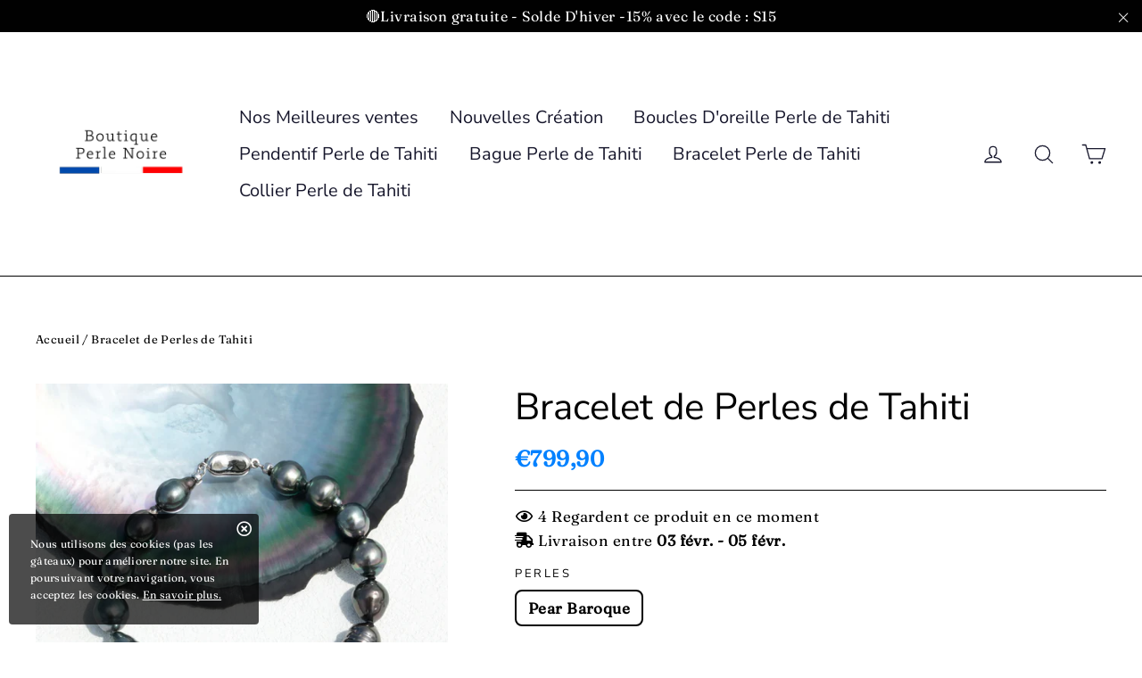

--- FILE ---
content_type: text/html; charset=utf-8
request_url: https://www.boutiqueperlenoire.com/products/bracelet-de-perles-de-tahiti
body_size: 28936
content:
<!doctype html>
<html class="no-js" lang="fr">  

<head>

<!-- Google tag (gtag.js) -->
<script async src="https://www.googletagmanager.com/gtag/js?id=G-YTTXX973WJ"></script>
<script>
  window.dataLayer = window.dataLayer || [];
  function gtag(){dataLayer.push(arguments);}
  gtag('js', new Date());

  gtag('config', 'G-YTTXX973WJ');
</script>

  
<!-- Google tag (gtag.js) -->
<script async src="https://www.googletagmanager.com/gtag/js?id=AW-11130331112"></script>
<script>
  window.dataLayer = window.dataLayer || [];
  function gtag(){dataLayer.push(arguments);}
  gtag('js', new Date());

  gtag('config', 'AW-11130331112');
</script>
  
<!-- End Google Tag Manager -->
  <meta charset="utf-8">
  <meta http-equiv="X-UA-Compatible" content="IE=edge,chrome=1">
  <meta name="viewport" content="width=device-width,initial-scale=1">
  <meta name="theme-color" content="#000000">
  <link rel="canonical" href="https://www.boutiqueperlenoire.com/products/bracelet-de-perles-de-tahiti">
  <link rel="stylesheet" href="https://cdnjs.cloudflare.com/ajax/libs/font-awesome/5.15.3/css/all.min.css" integrity="sha512-iBBXm8fW90+nuLcSKlbmrPcLa0OT92xO1BIsZ+ywDWZCvqsWgccV3gFoRBv0z+8dLJgyAHIhR35VZc2oM/gI1w==" crossorigin="anonymous" referrerpolicy="no-referrer" />
  <meta name="format-detection" content="telephone=no"><link rel="shortcut icon" href="//www.boutiqueperlenoire.com/cdn/shop/files/Boutique_Perle_Noire_3_32x32.png?v=1681935055" type="image/png" />
<title>
  Bracelet de Perles de Tahiti

&ndash; boutiqueperlenoire

</title><meta name="description" content="Bracelet en argent avec perles noires de Tahiti baroques, 8-10mm, 22.26g. Élégance et luxe, parfait pour toutes les occasions. Livré dans un écrin bleu."><meta property="og:site_name" content="boutiqueperlenoire">
<meta property="og:url" content="https://www.boutiqueperlenoire.com/products/bracelet-de-perles-de-tahiti">
<meta property="og:title" content="Bracelet de Perles de Tahiti">
<meta property="og:type" content="product">
<meta property="og:description" content="Bracelet en argent avec perles noires de Tahiti baroques, 8-10mm, 22.26g. Élégance et luxe, parfait pour toutes les occasions. Livré dans un écrin bleu."><meta property="og:price:amount" content="799,90">
  <meta property="og:price:currency" content="EUR"><meta property="og:image" content="http://www.boutiqueperlenoire.com/cdn/shop/files/S510f514da8a34bafae82933401c96de8H_1200x630.webp?v=1717611430"><meta property="og:image" content="http://www.boutiqueperlenoire.com/cdn/shop/files/S6c73d88541034b449f1ecd96966fa2a44_1200x630.webp?v=1717611430"><meta property="og:image" content="http://www.boutiqueperlenoire.com/cdn/shop/files/foto_2_tienda_ca661abc-06bc-4aac-8dd7-1a90e1f5f1e7_1200x630.jpg?v=1754523371">
<meta property="og:image:secure_url" content="https://www.boutiqueperlenoire.com/cdn/shop/files/S510f514da8a34bafae82933401c96de8H_1200x630.webp?v=1717611430"><meta property="og:image:secure_url" content="https://www.boutiqueperlenoire.com/cdn/shop/files/S6c73d88541034b449f1ecd96966fa2a44_1200x630.webp?v=1717611430"><meta property="og:image:secure_url" content="https://www.boutiqueperlenoire.com/cdn/shop/files/foto_2_tienda_ca661abc-06bc-4aac-8dd7-1a90e1f5f1e7_1200x630.jpg?v=1754523371">
<meta name="twitter:site" content="@">
<meta name="twitter:card" content="summary_large_image">
<meta name="twitter:title" content="Bracelet de Perles de Tahiti">
<meta name="twitter:description" content="Bracelet en argent avec perles noires de Tahiti baroques, 8-10mm, 22.26g. Élégance et luxe, parfait pour toutes les occasions. Livré dans un écrin bleu.">
<style>
  @font-face {
  font-family: "Nunito Sans";
  font-weight: 400;
  font-style: normal;
  src: url("//www.boutiqueperlenoire.com/cdn/fonts/nunito_sans/nunitosans_n4.0276fe080df0ca4e6a22d9cb55aed3ed5ba6b1da.woff2") format("woff2"),
       url("//www.boutiqueperlenoire.com/cdn/fonts/nunito_sans/nunitosans_n4.b4964bee2f5e7fd9c3826447e73afe2baad607b7.woff") format("woff");
}

  @font-face {
  font-family: Fraunces;
  font-weight: 300;
  font-style: normal;
  src: url("//www.boutiqueperlenoire.com/cdn/fonts/fraunces/fraunces_n3.eb6167b8e91a4d1bd5856f011cf4040a1c7f82c4.woff2") format("woff2"),
       url("//www.boutiqueperlenoire.com/cdn/fonts/fraunces/fraunces_n3.358d9e4f36c5950dc30ac8bff0428c25af172c96.woff") format("woff");
}


  @font-face {
  font-family: Fraunces;
  font-weight: 400;
  font-style: normal;
  src: url("//www.boutiqueperlenoire.com/cdn/fonts/fraunces/fraunces_n4.8e6986daad4907c36a536fb8d55aaf5318c974ca.woff2") format("woff2"),
       url("//www.boutiqueperlenoire.com/cdn/fonts/fraunces/fraunces_n4.879060358fafcf2c4c4b6df76c608dc301ced93b.woff") format("woff");
}

  @font-face {
  font-family: Fraunces;
  font-weight: 300;
  font-style: italic;
  src: url("//www.boutiqueperlenoire.com/cdn/fonts/fraunces/fraunces_i3.e0ff4c3bb7007ab3e6b73bd1c290ad876c3118c5.woff2") format("woff2"),
       url("//www.boutiqueperlenoire.com/cdn/fonts/fraunces/fraunces_i3.6dd9ea4d0b88a3e338e2ba46f08764f8e8e64236.woff") format("woff");
}

  @font-face {
  font-family: Fraunces;
  font-weight: 400;
  font-style: italic;
  src: url("//www.boutiqueperlenoire.com/cdn/fonts/fraunces/fraunces_i4.e09716ed61c0a2362812f958774186e93f19000f.woff2") format("woff2"),
       url("//www.boutiqueperlenoire.com/cdn/fonts/fraunces/fraunces_i4.8d7d036539670404ec5904eabafe8f06e152c5c7.woff") format("woff");
}

</style>

  <link href="//www.boutiqueperlenoire.com/cdn/shop/t/2/assets/theme.scss.css?v=71416299998092107211759334199" rel="stylesheet" type="text/css" media="all" />
  
  
     <link href="//www.boutiqueperlenoire.com/cdn/shop/t/2/assets/cookie-consent.css?v=168082911547030807751679846026" rel="stylesheet" type="text/css" media="all" />
  
  

  <script>
    document.documentElement.className = document.documentElement.className.replace('no-js', 'js');

    window.theme = window.theme || {};
    theme.strings = {
      addToCart: "Ajouter au panier",
      soldOut: "Épuisé",
      unavailable: "Non disponible",
      stockLabel: "[count] en stock",
      cartSavings: "Vous économisez [savings]",
      cartEmpty: "Votre panier est vide.",
      cartTermsConfirmation: "Vous devez accepter les termes et conditions de vente pour vérifier"
    };
    theme.settings = {
      cartType: "drawer",
      moneyFormat: "€{{amount_with_comma_separator}}",
      quickView: false,
      themeVersion: "3.5.1"
    };
  </script>

  <script>window.performance && window.performance.mark && window.performance.mark('shopify.content_for_header.start');</script><meta name="google-site-verification" content="TiNxAGa_IRPJSOixGZsLjK-88T4AyhdG0UzGgwpAE_0">
<meta id="shopify-digital-wallet" name="shopify-digital-wallet" content="/72848965976/digital_wallets/dialog">
<meta name="shopify-checkout-api-token" content="82c63465f693accd881f7e9977e77041">
<meta id="in-context-paypal-metadata" data-shop-id="72848965976" data-venmo-supported="false" data-environment="production" data-locale="fr_FR" data-paypal-v4="true" data-currency="EUR">
<link rel="alternate" type="application/json+oembed" href="https://www.boutiqueperlenoire.com/products/bracelet-de-perles-de-tahiti.oembed">
<script async="async" src="/checkouts/internal/preloads.js?locale=fr-FR"></script>
<script id="shopify-features" type="application/json">{"accessToken":"82c63465f693accd881f7e9977e77041","betas":["rich-media-storefront-analytics"],"domain":"www.boutiqueperlenoire.com","predictiveSearch":true,"shopId":72848965976,"locale":"fr"}</script>
<script>var Shopify = Shopify || {};
Shopify.shop = "boutiqueperlenoire.myshopify.com";
Shopify.locale = "fr";
Shopify.currency = {"active":"EUR","rate":"1.0"};
Shopify.country = "FR";
Shopify.theme = {"name":"Theme performance v.1.8.1","id":146856149336,"schema_name":"Performance","schema_version":"1.7.2","theme_store_id":null,"role":"main"};
Shopify.theme.handle = "null";
Shopify.theme.style = {"id":null,"handle":null};
Shopify.cdnHost = "www.boutiqueperlenoire.com/cdn";
Shopify.routes = Shopify.routes || {};
Shopify.routes.root = "/";</script>
<script type="module">!function(o){(o.Shopify=o.Shopify||{}).modules=!0}(window);</script>
<script>!function(o){function n(){var o=[];function n(){o.push(Array.prototype.slice.apply(arguments))}return n.q=o,n}var t=o.Shopify=o.Shopify||{};t.loadFeatures=n(),t.autoloadFeatures=n()}(window);</script>
<script id="shop-js-analytics" type="application/json">{"pageType":"product"}</script>
<script defer="defer" async type="module" src="//www.boutiqueperlenoire.com/cdn/shopifycloud/shop-js/modules/v2/client.init-shop-cart-sync_BcDpqI9l.fr.esm.js"></script>
<script defer="defer" async type="module" src="//www.boutiqueperlenoire.com/cdn/shopifycloud/shop-js/modules/v2/chunk.common_a1Rf5Dlz.esm.js"></script>
<script defer="defer" async type="module" src="//www.boutiqueperlenoire.com/cdn/shopifycloud/shop-js/modules/v2/chunk.modal_Djra7sW9.esm.js"></script>
<script type="module">
  await import("//www.boutiqueperlenoire.com/cdn/shopifycloud/shop-js/modules/v2/client.init-shop-cart-sync_BcDpqI9l.fr.esm.js");
await import("//www.boutiqueperlenoire.com/cdn/shopifycloud/shop-js/modules/v2/chunk.common_a1Rf5Dlz.esm.js");
await import("//www.boutiqueperlenoire.com/cdn/shopifycloud/shop-js/modules/v2/chunk.modal_Djra7sW9.esm.js");

  window.Shopify.SignInWithShop?.initShopCartSync?.({"fedCMEnabled":true,"windoidEnabled":true});

</script>
<script>(function() {
  var isLoaded = false;
  function asyncLoad() {
    if (isLoaded) return;
    isLoaded = true;
    var urls = ["\/\/shopify.privy.com\/widget.js?shop=boutiqueperlenoire.myshopify.com"];
    for (var i = 0; i < urls.length; i++) {
      var s = document.createElement('script');
      s.type = 'text/javascript';
      s.async = true;
      s.src = urls[i];
      var x = document.getElementsByTagName('script')[0];
      x.parentNode.insertBefore(s, x);
    }
  };
  if(window.attachEvent) {
    window.attachEvent('onload', asyncLoad);
  } else {
    window.addEventListener('load', asyncLoad, false);
  }
})();</script>
<script id="__st">var __st={"a":72848965976,"offset":3600,"reqid":"98656879-38b0-4f19-bc29-78a7313b1e2c-1769353881","pageurl":"www.boutiqueperlenoire.com\/products\/bracelet-de-perles-de-tahiti","u":"def79ae6eb4b","p":"product","rtyp":"product","rid":9258573758808};</script>
<script>window.ShopifyPaypalV4VisibilityTracking = true;</script>
<script id="captcha-bootstrap">!function(){'use strict';const t='contact',e='account',n='new_comment',o=[[t,t],['blogs',n],['comments',n],[t,'customer']],c=[[e,'customer_login'],[e,'guest_login'],[e,'recover_customer_password'],[e,'create_customer']],r=t=>t.map((([t,e])=>`form[action*='/${t}']:not([data-nocaptcha='true']) input[name='form_type'][value='${e}']`)).join(','),a=t=>()=>t?[...document.querySelectorAll(t)].map((t=>t.form)):[];function s(){const t=[...o],e=r(t);return a(e)}const i='password',u='form_key',d=['recaptcha-v3-token','g-recaptcha-response','h-captcha-response',i],f=()=>{try{return window.sessionStorage}catch{return}},m='__shopify_v',_=t=>t.elements[u];function p(t,e,n=!1){try{const o=window.sessionStorage,c=JSON.parse(o.getItem(e)),{data:r}=function(t){const{data:e,action:n}=t;return t[m]||n?{data:e,action:n}:{data:t,action:n}}(c);for(const[e,n]of Object.entries(r))t.elements[e]&&(t.elements[e].value=n);n&&o.removeItem(e)}catch(o){console.error('form repopulation failed',{error:o})}}const l='form_type',E='cptcha';function T(t){t.dataset[E]=!0}const w=window,h=w.document,L='Shopify',v='ce_forms',y='captcha';let A=!1;((t,e)=>{const n=(g='f06e6c50-85a8-45c8-87d0-21a2b65856fe',I='https://cdn.shopify.com/shopifycloud/storefront-forms-hcaptcha/ce_storefront_forms_captcha_hcaptcha.v1.5.2.iife.js',D={infoText:'Protégé par hCaptcha',privacyText:'Confidentialité',termsText:'Conditions'},(t,e,n)=>{const o=w[L][v],c=o.bindForm;if(c)return c(t,g,e,D).then(n);var r;o.q.push([[t,g,e,D],n]),r=I,A||(h.body.append(Object.assign(h.createElement('script'),{id:'captcha-provider',async:!0,src:r})),A=!0)});var g,I,D;w[L]=w[L]||{},w[L][v]=w[L][v]||{},w[L][v].q=[],w[L][y]=w[L][y]||{},w[L][y].protect=function(t,e){n(t,void 0,e),T(t)},Object.freeze(w[L][y]),function(t,e,n,w,h,L){const[v,y,A,g]=function(t,e,n){const i=e?o:[],u=t?c:[],d=[...i,...u],f=r(d),m=r(i),_=r(d.filter((([t,e])=>n.includes(e))));return[a(f),a(m),a(_),s()]}(w,h,L),I=t=>{const e=t.target;return e instanceof HTMLFormElement?e:e&&e.form},D=t=>v().includes(t);t.addEventListener('submit',(t=>{const e=I(t);if(!e)return;const n=D(e)&&!e.dataset.hcaptchaBound&&!e.dataset.recaptchaBound,o=_(e),c=g().includes(e)&&(!o||!o.value);(n||c)&&t.preventDefault(),c&&!n&&(function(t){try{if(!f())return;!function(t){const e=f();if(!e)return;const n=_(t);if(!n)return;const o=n.value;o&&e.removeItem(o)}(t);const e=Array.from(Array(32),(()=>Math.random().toString(36)[2])).join('');!function(t,e){_(t)||t.append(Object.assign(document.createElement('input'),{type:'hidden',name:u})),t.elements[u].value=e}(t,e),function(t,e){const n=f();if(!n)return;const o=[...t.querySelectorAll(`input[type='${i}']`)].map((({name:t})=>t)),c=[...d,...o],r={};for(const[a,s]of new FormData(t).entries())c.includes(a)||(r[a]=s);n.setItem(e,JSON.stringify({[m]:1,action:t.action,data:r}))}(t,e)}catch(e){console.error('failed to persist form',e)}}(e),e.submit())}));const S=(t,e)=>{t&&!t.dataset[E]&&(n(t,e.some((e=>e===t))),T(t))};for(const o of['focusin','change'])t.addEventListener(o,(t=>{const e=I(t);D(e)&&S(e,y())}));const B=e.get('form_key'),M=e.get(l),P=B&&M;t.addEventListener('DOMContentLoaded',(()=>{const t=y();if(P)for(const e of t)e.elements[l].value===M&&p(e,B);[...new Set([...A(),...v().filter((t=>'true'===t.dataset.shopifyCaptcha))])].forEach((e=>S(e,t)))}))}(h,new URLSearchParams(w.location.search),n,t,e,['guest_login'])})(!0,!0)}();</script>
<script integrity="sha256-4kQ18oKyAcykRKYeNunJcIwy7WH5gtpwJnB7kiuLZ1E=" data-source-attribution="shopify.loadfeatures" defer="defer" src="//www.boutiqueperlenoire.com/cdn/shopifycloud/storefront/assets/storefront/load_feature-a0a9edcb.js" crossorigin="anonymous"></script>
<script data-source-attribution="shopify.dynamic_checkout.dynamic.init">var Shopify=Shopify||{};Shopify.PaymentButton=Shopify.PaymentButton||{isStorefrontPortableWallets:!0,init:function(){window.Shopify.PaymentButton.init=function(){};var t=document.createElement("script");t.src="https://www.boutiqueperlenoire.com/cdn/shopifycloud/portable-wallets/latest/portable-wallets.fr.js",t.type="module",document.head.appendChild(t)}};
</script>
<script data-source-attribution="shopify.dynamic_checkout.buyer_consent">
  function portableWalletsHideBuyerConsent(e){var t=document.getElementById("shopify-buyer-consent"),n=document.getElementById("shopify-subscription-policy-button");t&&n&&(t.classList.add("hidden"),t.setAttribute("aria-hidden","true"),n.removeEventListener("click",e))}function portableWalletsShowBuyerConsent(e){var t=document.getElementById("shopify-buyer-consent"),n=document.getElementById("shopify-subscription-policy-button");t&&n&&(t.classList.remove("hidden"),t.removeAttribute("aria-hidden"),n.addEventListener("click",e))}window.Shopify?.PaymentButton&&(window.Shopify.PaymentButton.hideBuyerConsent=portableWalletsHideBuyerConsent,window.Shopify.PaymentButton.showBuyerConsent=portableWalletsShowBuyerConsent);
</script>
<script data-source-attribution="shopify.dynamic_checkout.cart.bootstrap">document.addEventListener("DOMContentLoaded",(function(){function t(){return document.querySelector("shopify-accelerated-checkout-cart, shopify-accelerated-checkout")}if(t())Shopify.PaymentButton.init();else{new MutationObserver((function(e,n){t()&&(Shopify.PaymentButton.init(),n.disconnect())})).observe(document.body,{childList:!0,subtree:!0})}}));
</script>
<script id='scb4127' type='text/javascript' async='' src='https://www.boutiqueperlenoire.com/cdn/shopifycloud/privacy-banner/storefront-banner.js'></script><link id="shopify-accelerated-checkout-styles" rel="stylesheet" media="screen" href="https://www.boutiqueperlenoire.com/cdn/shopifycloud/portable-wallets/latest/accelerated-checkout-backwards-compat.css" crossorigin="anonymous">
<style id="shopify-accelerated-checkout-cart">
        #shopify-buyer-consent {
  margin-top: 1em;
  display: inline-block;
  width: 100%;
}

#shopify-buyer-consent.hidden {
  display: none;
}

#shopify-subscription-policy-button {
  background: none;
  border: none;
  padding: 0;
  text-decoration: underline;
  font-size: inherit;
  cursor: pointer;
}

#shopify-subscription-policy-button::before {
  box-shadow: none;
}

      </style>

<script>window.performance && window.performance.mark && window.performance.mark('shopify.content_for_header.end');</script>
  <!--[if lt IE 9]>
<script src="//cdnjs.cloudflare.com/ajax/libs/html5shiv/3.7.2/html5shiv.min.js" type="text/javascript"></script>
<![endif]-->
<!--[if (lte IE 9) ]><script src="//www.boutiqueperlenoire.com/cdn/shop/t/2/assets/match-media.min.js?v=130401164257801223911679846026" type="text/javascript"></script><![endif]-->


  
  <script src="//www.boutiqueperlenoire.com/cdn/shop/t/2/assets/vendor.js" defer="defer"></script>



  

  
  <script src="//www.boutiqueperlenoire.com/cdn/shop/t/2/assets/theme.js?v=6666478029835242371679846045" defer="defer"></script>



 
<script>
    
    
    
    
    var gsf_conversion_data = {page_type : 'product', event : 'view_item', data : {product_data : [{variant_id : 48400921100632, product_id : 9258573758808, name : "Bracelet de Perles de Tahiti", price : "799.90", currency : "EUR", sku : "200000226:1052#Pear Baroque;200000639:1437", brand : "boutiqueperlenoire", variant : "Pear Baroque / 18cm", category : ""}], total_price : "799.90", shop_currency : "EUR"}};
    
</script>
<!-- BEGIN app block: shopify://apps/klaviyo-email-marketing-sms/blocks/klaviyo-onsite-embed/2632fe16-c075-4321-a88b-50b567f42507 -->












  <script async src="https://static.klaviyo.com/onsite/js/X5xvbf/klaviyo.js?company_id=X5xvbf"></script>
  <script>!function(){if(!window.klaviyo){window._klOnsite=window._klOnsite||[];try{window.klaviyo=new Proxy({},{get:function(n,i){return"push"===i?function(){var n;(n=window._klOnsite).push.apply(n,arguments)}:function(){for(var n=arguments.length,o=new Array(n),w=0;w<n;w++)o[w]=arguments[w];var t="function"==typeof o[o.length-1]?o.pop():void 0,e=new Promise((function(n){window._klOnsite.push([i].concat(o,[function(i){t&&t(i),n(i)}]))}));return e}}})}catch(n){window.klaviyo=window.klaviyo||[],window.klaviyo.push=function(){var n;(n=window._klOnsite).push.apply(n,arguments)}}}}();</script>

  
    <script id="viewed_product">
      if (item == null) {
        var _learnq = _learnq || [];

        var MetafieldReviews = null
        var MetafieldYotpoRating = null
        var MetafieldYotpoCount = null
        var MetafieldLooxRating = null
        var MetafieldLooxCount = null
        var okendoProduct = null
        var okendoProductReviewCount = null
        var okendoProductReviewAverageValue = null
        try {
          // The following fields are used for Customer Hub recently viewed in order to add reviews.
          // This information is not part of __kla_viewed. Instead, it is part of __kla_viewed_reviewed_items
          MetafieldReviews = {};
          MetafieldYotpoRating = null
          MetafieldYotpoCount = null
          MetafieldLooxRating = null
          MetafieldLooxCount = null

          okendoProduct = null
          // If the okendo metafield is not legacy, it will error, which then requires the new json formatted data
          if (okendoProduct && 'error' in okendoProduct) {
            okendoProduct = null
          }
          okendoProductReviewCount = okendoProduct ? okendoProduct.reviewCount : null
          okendoProductReviewAverageValue = okendoProduct ? okendoProduct.reviewAverageValue : null
        } catch (error) {
          console.error('Error in Klaviyo onsite reviews tracking:', error);
        }

        var item = {
          Name: "Bracelet de Perles de Tahiti",
          ProductID: 9258573758808,
          Categories: ["Bracelet Perle de Tahiti","Nos Meilleures ventes"],
          ImageURL: "https://www.boutiqueperlenoire.com/cdn/shop/files/S510f514da8a34bafae82933401c96de8H_grande.webp?v=1717611430",
          URL: "https://www.boutiqueperlenoire.com/products/bracelet-de-perles-de-tahiti",
          Brand: "boutiqueperlenoire",
          Price: "€799,90",
          Value: "799,90",
          CompareAtPrice: "€0,00"
        };
        _learnq.push(['track', 'Viewed Product', item]);
        _learnq.push(['trackViewedItem', {
          Title: item.Name,
          ItemId: item.ProductID,
          Categories: item.Categories,
          ImageUrl: item.ImageURL,
          Url: item.URL,
          Metadata: {
            Brand: item.Brand,
            Price: item.Price,
            Value: item.Value,
            CompareAtPrice: item.CompareAtPrice
          },
          metafields:{
            reviews: MetafieldReviews,
            yotpo:{
              rating: MetafieldYotpoRating,
              count: MetafieldYotpoCount,
            },
            loox:{
              rating: MetafieldLooxRating,
              count: MetafieldLooxCount,
            },
            okendo: {
              rating: okendoProductReviewAverageValue,
              count: okendoProductReviewCount,
            }
          }
        }]);
      }
    </script>
  




  <script>
    window.klaviyoReviewsProductDesignMode = false
  </script>







<!-- END app block --><link href="https://monorail-edge.shopifysvc.com" rel="dns-prefetch">
<script>(function(){if ("sendBeacon" in navigator && "performance" in window) {try {var session_token_from_headers = performance.getEntriesByType('navigation')[0].serverTiming.find(x => x.name == '_s').description;} catch {var session_token_from_headers = undefined;}var session_cookie_matches = document.cookie.match(/_shopify_s=([^;]*)/);var session_token_from_cookie = session_cookie_matches && session_cookie_matches.length === 2 ? session_cookie_matches[1] : "";var session_token = session_token_from_headers || session_token_from_cookie || "";function handle_abandonment_event(e) {var entries = performance.getEntries().filter(function(entry) {return /monorail-edge.shopifysvc.com/.test(entry.name);});if (!window.abandonment_tracked && entries.length === 0) {window.abandonment_tracked = true;var currentMs = Date.now();var navigation_start = performance.timing.navigationStart;var payload = {shop_id: 72848965976,url: window.location.href,navigation_start,duration: currentMs - navigation_start,session_token,page_type: "product"};window.navigator.sendBeacon("https://monorail-edge.shopifysvc.com/v1/produce", JSON.stringify({schema_id: "online_store_buyer_site_abandonment/1.1",payload: payload,metadata: {event_created_at_ms: currentMs,event_sent_at_ms: currentMs}}));}}window.addEventListener('pagehide', handle_abandonment_event);}}());</script>
<script id="web-pixels-manager-setup">(function e(e,d,r,n,o){if(void 0===o&&(o={}),!Boolean(null===(a=null===(i=window.Shopify)||void 0===i?void 0:i.analytics)||void 0===a?void 0:a.replayQueue)){var i,a;window.Shopify=window.Shopify||{};var t=window.Shopify;t.analytics=t.analytics||{};var s=t.analytics;s.replayQueue=[],s.publish=function(e,d,r){return s.replayQueue.push([e,d,r]),!0};try{self.performance.mark("wpm:start")}catch(e){}var l=function(){var e={modern:/Edge?\/(1{2}[4-9]|1[2-9]\d|[2-9]\d{2}|\d{4,})\.\d+(\.\d+|)|Firefox\/(1{2}[4-9]|1[2-9]\d|[2-9]\d{2}|\d{4,})\.\d+(\.\d+|)|Chrom(ium|e)\/(9{2}|\d{3,})\.\d+(\.\d+|)|(Maci|X1{2}).+ Version\/(15\.\d+|(1[6-9]|[2-9]\d|\d{3,})\.\d+)([,.]\d+|)( \(\w+\)|)( Mobile\/\w+|) Safari\/|Chrome.+OPR\/(9{2}|\d{3,})\.\d+\.\d+|(CPU[ +]OS|iPhone[ +]OS|CPU[ +]iPhone|CPU IPhone OS|CPU iPad OS)[ +]+(15[._]\d+|(1[6-9]|[2-9]\d|\d{3,})[._]\d+)([._]\d+|)|Android:?[ /-](13[3-9]|1[4-9]\d|[2-9]\d{2}|\d{4,})(\.\d+|)(\.\d+|)|Android.+Firefox\/(13[5-9]|1[4-9]\d|[2-9]\d{2}|\d{4,})\.\d+(\.\d+|)|Android.+Chrom(ium|e)\/(13[3-9]|1[4-9]\d|[2-9]\d{2}|\d{4,})\.\d+(\.\d+|)|SamsungBrowser\/([2-9]\d|\d{3,})\.\d+/,legacy:/Edge?\/(1[6-9]|[2-9]\d|\d{3,})\.\d+(\.\d+|)|Firefox\/(5[4-9]|[6-9]\d|\d{3,})\.\d+(\.\d+|)|Chrom(ium|e)\/(5[1-9]|[6-9]\d|\d{3,})\.\d+(\.\d+|)([\d.]+$|.*Safari\/(?![\d.]+ Edge\/[\d.]+$))|(Maci|X1{2}).+ Version\/(10\.\d+|(1[1-9]|[2-9]\d|\d{3,})\.\d+)([,.]\d+|)( \(\w+\)|)( Mobile\/\w+|) Safari\/|Chrome.+OPR\/(3[89]|[4-9]\d|\d{3,})\.\d+\.\d+|(CPU[ +]OS|iPhone[ +]OS|CPU[ +]iPhone|CPU IPhone OS|CPU iPad OS)[ +]+(10[._]\d+|(1[1-9]|[2-9]\d|\d{3,})[._]\d+)([._]\d+|)|Android:?[ /-](13[3-9]|1[4-9]\d|[2-9]\d{2}|\d{4,})(\.\d+|)(\.\d+|)|Mobile Safari.+OPR\/([89]\d|\d{3,})\.\d+\.\d+|Android.+Firefox\/(13[5-9]|1[4-9]\d|[2-9]\d{2}|\d{4,})\.\d+(\.\d+|)|Android.+Chrom(ium|e)\/(13[3-9]|1[4-9]\d|[2-9]\d{2}|\d{4,})\.\d+(\.\d+|)|Android.+(UC? ?Browser|UCWEB|U3)[ /]?(15\.([5-9]|\d{2,})|(1[6-9]|[2-9]\d|\d{3,})\.\d+)\.\d+|SamsungBrowser\/(5\.\d+|([6-9]|\d{2,})\.\d+)|Android.+MQ{2}Browser\/(14(\.(9|\d{2,})|)|(1[5-9]|[2-9]\d|\d{3,})(\.\d+|))(\.\d+|)|K[Aa][Ii]OS\/(3\.\d+|([4-9]|\d{2,})\.\d+)(\.\d+|)/},d=e.modern,r=e.legacy,n=navigator.userAgent;return n.match(d)?"modern":n.match(r)?"legacy":"unknown"}(),u="modern"===l?"modern":"legacy",c=(null!=n?n:{modern:"",legacy:""})[u],f=function(e){return[e.baseUrl,"/wpm","/b",e.hashVersion,"modern"===e.buildTarget?"m":"l",".js"].join("")}({baseUrl:d,hashVersion:r,buildTarget:u}),m=function(e){var d=e.version,r=e.bundleTarget,n=e.surface,o=e.pageUrl,i=e.monorailEndpoint;return{emit:function(e){var a=e.status,t=e.errorMsg,s=(new Date).getTime(),l=JSON.stringify({metadata:{event_sent_at_ms:s},events:[{schema_id:"web_pixels_manager_load/3.1",payload:{version:d,bundle_target:r,page_url:o,status:a,surface:n,error_msg:t},metadata:{event_created_at_ms:s}}]});if(!i)return console&&console.warn&&console.warn("[Web Pixels Manager] No Monorail endpoint provided, skipping logging."),!1;try{return self.navigator.sendBeacon.bind(self.navigator)(i,l)}catch(e){}var u=new XMLHttpRequest;try{return u.open("POST",i,!0),u.setRequestHeader("Content-Type","text/plain"),u.send(l),!0}catch(e){return console&&console.warn&&console.warn("[Web Pixels Manager] Got an unhandled error while logging to Monorail."),!1}}}}({version:r,bundleTarget:l,surface:e.surface,pageUrl:self.location.href,monorailEndpoint:e.monorailEndpoint});try{o.browserTarget=l,function(e){var d=e.src,r=e.async,n=void 0===r||r,o=e.onload,i=e.onerror,a=e.sri,t=e.scriptDataAttributes,s=void 0===t?{}:t,l=document.createElement("script"),u=document.querySelector("head"),c=document.querySelector("body");if(l.async=n,l.src=d,a&&(l.integrity=a,l.crossOrigin="anonymous"),s)for(var f in s)if(Object.prototype.hasOwnProperty.call(s,f))try{l.dataset[f]=s[f]}catch(e){}if(o&&l.addEventListener("load",o),i&&l.addEventListener("error",i),u)u.appendChild(l);else{if(!c)throw new Error("Did not find a head or body element to append the script");c.appendChild(l)}}({src:f,async:!0,onload:function(){if(!function(){var e,d;return Boolean(null===(d=null===(e=window.Shopify)||void 0===e?void 0:e.analytics)||void 0===d?void 0:d.initialized)}()){var d=window.webPixelsManager.init(e)||void 0;if(d){var r=window.Shopify.analytics;r.replayQueue.forEach((function(e){var r=e[0],n=e[1],o=e[2];d.publishCustomEvent(r,n,o)})),r.replayQueue=[],r.publish=d.publishCustomEvent,r.visitor=d.visitor,r.initialized=!0}}},onerror:function(){return m.emit({status:"failed",errorMsg:"".concat(f," has failed to load")})},sri:function(e){var d=/^sha384-[A-Za-z0-9+/=]+$/;return"string"==typeof e&&d.test(e)}(c)?c:"",scriptDataAttributes:o}),m.emit({status:"loading"})}catch(e){m.emit({status:"failed",errorMsg:(null==e?void 0:e.message)||"Unknown error"})}}})({shopId: 72848965976,storefrontBaseUrl: "https://www.boutiqueperlenoire.com",extensionsBaseUrl: "https://extensions.shopifycdn.com/cdn/shopifycloud/web-pixels-manager",monorailEndpoint: "https://monorail-edge.shopifysvc.com/unstable/produce_batch",surface: "storefront-renderer",enabledBetaFlags: ["2dca8a86"],webPixelsConfigList: [{"id":"3363766616","configuration":"{\"accountID\":\"X5xvbf\",\"webPixelConfig\":\"eyJlbmFibGVBZGRlZFRvQ2FydEV2ZW50cyI6IHRydWV9\"}","eventPayloadVersion":"v1","runtimeContext":"STRICT","scriptVersion":"524f6c1ee37bacdca7657a665bdca589","type":"APP","apiClientId":123074,"privacyPurposes":["ANALYTICS","MARKETING"],"dataSharingAdjustments":{"protectedCustomerApprovalScopes":["read_customer_address","read_customer_email","read_customer_name","read_customer_personal_data","read_customer_phone"]}},{"id":"932708696","configuration":"{\"config\":\"{\\\"google_tag_ids\\\":[\\\"G-YTTXX973WJ\\\",\\\"AW-11130331112\\\",\\\"GT-KVMB7DR\\\"],\\\"target_country\\\":\\\"FR\\\",\\\"gtag_events\\\":[{\\\"type\\\":\\\"begin_checkout\\\",\\\"action_label\\\":[\\\"G-YTTXX973WJ\\\",\\\"AW-11130331112\\\/qkNXCNyT9cQaEOi_rbsp\\\"]},{\\\"type\\\":\\\"search\\\",\\\"action_label\\\":[\\\"G-YTTXX973WJ\\\",\\\"AW-11130331112\\\/1TYmCN6S9cQaEOi_rbsp\\\"]},{\\\"type\\\":\\\"view_item\\\",\\\"action_label\\\":[\\\"G-YTTXX973WJ\\\",\\\"AW-11130331112\\\/QmD_CNuS9cQaEOi_rbsp\\\",\\\"MC-RLVV1FS9DS\\\"]},{\\\"type\\\":\\\"purchase\\\",\\\"action_label\\\":[\\\"G-YTTXX973WJ\\\",\\\"AW-11130331112\\\/Mcx2CNWS9cQaEOi_rbsp\\\",\\\"MC-RLVV1FS9DS\\\"]},{\\\"type\\\":\\\"page_view\\\",\\\"action_label\\\":[\\\"G-YTTXX973WJ\\\",\\\"AW-11130331112\\\/GVgBCNiS9cQaEOi_rbsp\\\",\\\"MC-RLVV1FS9DS\\\"]},{\\\"type\\\":\\\"add_payment_info\\\",\\\"action_label\\\":[\\\"G-YTTXX973WJ\\\",\\\"AW-11130331112\\\/UdRECN-T9cQaEOi_rbsp\\\"]},{\\\"type\\\":\\\"add_to_cart\\\",\\\"action_label\\\":[\\\"G-YTTXX973WJ\\\",\\\"AW-11130331112\\\/1liaCNmT9cQaEOi_rbsp\\\"]}],\\\"enable_monitoring_mode\\\":false}\"}","eventPayloadVersion":"v1","runtimeContext":"OPEN","scriptVersion":"b2a88bafab3e21179ed38636efcd8a93","type":"APP","apiClientId":1780363,"privacyPurposes":[],"dataSharingAdjustments":{"protectedCustomerApprovalScopes":["read_customer_address","read_customer_email","read_customer_name","read_customer_personal_data","read_customer_phone"]}},{"id":"shopify-app-pixel","configuration":"{}","eventPayloadVersion":"v1","runtimeContext":"STRICT","scriptVersion":"0450","apiClientId":"shopify-pixel","type":"APP","privacyPurposes":["ANALYTICS","MARKETING"]},{"id":"shopify-custom-pixel","eventPayloadVersion":"v1","runtimeContext":"LAX","scriptVersion":"0450","apiClientId":"shopify-pixel","type":"CUSTOM","privacyPurposes":["ANALYTICS","MARKETING"]}],isMerchantRequest: false,initData: {"shop":{"name":"boutiqueperlenoire","paymentSettings":{"currencyCode":"EUR"},"myshopifyDomain":"boutiqueperlenoire.myshopify.com","countryCode":"FR","storefrontUrl":"https:\/\/www.boutiqueperlenoire.com"},"customer":null,"cart":null,"checkout":null,"productVariants":[{"price":{"amount":799.9,"currencyCode":"EUR"},"product":{"title":"Bracelet de Perles de Tahiti","vendor":"boutiqueperlenoire","id":"9258573758808","untranslatedTitle":"Bracelet de Perles de Tahiti","url":"\/products\/bracelet-de-perles-de-tahiti","type":""},"id":"48400921100632","image":{"src":"\/\/www.boutiqueperlenoire.com\/cdn\/shop\/files\/S6c73d88541034b449f1ecd96966fa2a44.webp?v=1717611430"},"sku":"200000226:1052#Pear Baroque;200000639:1437","title":"Pear Baroque \/ 18cm","untranslatedTitle":"Pear Baroque \/ 18cm"},{"price":{"amount":799.9,"currencyCode":"EUR"},"product":{"title":"Bracelet de Perles de Tahiti","vendor":"boutiqueperlenoire","id":"9258573758808","untranslatedTitle":"Bracelet de Perles de Tahiti","url":"\/products\/bracelet-de-perles-de-tahiti","type":""},"id":"48400921133400","image":{"src":"\/\/www.boutiqueperlenoire.com\/cdn\/shop\/files\/S6c73d88541034b449f1ecd96966fa2a44.webp?v=1717611430"},"sku":"200000226:1052#Pear Baroque;200000639:201452416","title":"Pear Baroque \/ 19cm","untranslatedTitle":"Pear Baroque \/ 19cm"},{"price":{"amount":799.9,"currencyCode":"EUR"},"product":{"title":"Bracelet de Perles de Tahiti","vendor":"boutiqueperlenoire","id":"9258573758808","untranslatedTitle":"Bracelet de Perles de Tahiti","url":"\/products\/bracelet-de-perles-de-tahiti","type":""},"id":"48400921166168","image":{"src":"\/\/www.boutiqueperlenoire.com\/cdn\/shop\/files\/S6c73d88541034b449f1ecd96966fa2a44.webp?v=1717611430"},"sku":"200000226:1052#Pear Baroque;200000639:201452728","title":"Pear Baroque \/ 20.5cm","untranslatedTitle":"Pear Baroque \/ 20.5cm"}],"purchasingCompany":null},},"https://www.boutiqueperlenoire.com/cdn","fcfee988w5aeb613cpc8e4bc33m6693e112",{"modern":"","legacy":""},{"shopId":"72848965976","storefrontBaseUrl":"https:\/\/www.boutiqueperlenoire.com","extensionBaseUrl":"https:\/\/extensions.shopifycdn.com\/cdn\/shopifycloud\/web-pixels-manager","surface":"storefront-renderer","enabledBetaFlags":"[\"2dca8a86\"]","isMerchantRequest":"false","hashVersion":"fcfee988w5aeb613cpc8e4bc33m6693e112","publish":"custom","events":"[[\"page_viewed\",{}],[\"product_viewed\",{\"productVariant\":{\"price\":{\"amount\":799.9,\"currencyCode\":\"EUR\"},\"product\":{\"title\":\"Bracelet de Perles de Tahiti\",\"vendor\":\"boutiqueperlenoire\",\"id\":\"9258573758808\",\"untranslatedTitle\":\"Bracelet de Perles de Tahiti\",\"url\":\"\/products\/bracelet-de-perles-de-tahiti\",\"type\":\"\"},\"id\":\"48400921100632\",\"image\":{\"src\":\"\/\/www.boutiqueperlenoire.com\/cdn\/shop\/files\/S6c73d88541034b449f1ecd96966fa2a44.webp?v=1717611430\"},\"sku\":\"200000226:1052#Pear Baroque;200000639:1437\",\"title\":\"Pear Baroque \/ 18cm\",\"untranslatedTitle\":\"Pear Baroque \/ 18cm\"}}]]"});</script><script>
  window.ShopifyAnalytics = window.ShopifyAnalytics || {};
  window.ShopifyAnalytics.meta = window.ShopifyAnalytics.meta || {};
  window.ShopifyAnalytics.meta.currency = 'EUR';
  var meta = {"product":{"id":9258573758808,"gid":"gid:\/\/shopify\/Product\/9258573758808","vendor":"boutiqueperlenoire","type":"","handle":"bracelet-de-perles-de-tahiti","variants":[{"id":48400921100632,"price":79990,"name":"Bracelet de Perles de Tahiti - Pear Baroque \/ 18cm","public_title":"Pear Baroque \/ 18cm","sku":"200000226:1052#Pear Baroque;200000639:1437"},{"id":48400921133400,"price":79990,"name":"Bracelet de Perles de Tahiti - Pear Baroque \/ 19cm","public_title":"Pear Baroque \/ 19cm","sku":"200000226:1052#Pear Baroque;200000639:201452416"},{"id":48400921166168,"price":79990,"name":"Bracelet de Perles de Tahiti - Pear Baroque \/ 20.5cm","public_title":"Pear Baroque \/ 20.5cm","sku":"200000226:1052#Pear Baroque;200000639:201452728"}],"remote":false},"page":{"pageType":"product","resourceType":"product","resourceId":9258573758808,"requestId":"98656879-38b0-4f19-bc29-78a7313b1e2c-1769353881"}};
  for (var attr in meta) {
    window.ShopifyAnalytics.meta[attr] = meta[attr];
  }
</script>
<script class="analytics">
  (function () {
    var customDocumentWrite = function(content) {
      var jquery = null;

      if (window.jQuery) {
        jquery = window.jQuery;
      } else if (window.Checkout && window.Checkout.$) {
        jquery = window.Checkout.$;
      }

      if (jquery) {
        jquery('body').append(content);
      }
    };

    var hasLoggedConversion = function(token) {
      if (token) {
        return document.cookie.indexOf('loggedConversion=' + token) !== -1;
      }
      return false;
    }

    var setCookieIfConversion = function(token) {
      if (token) {
        var twoMonthsFromNow = new Date(Date.now());
        twoMonthsFromNow.setMonth(twoMonthsFromNow.getMonth() + 2);

        document.cookie = 'loggedConversion=' + token + '; expires=' + twoMonthsFromNow;
      }
    }

    var trekkie = window.ShopifyAnalytics.lib = window.trekkie = window.trekkie || [];
    if (trekkie.integrations) {
      return;
    }
    trekkie.methods = [
      'identify',
      'page',
      'ready',
      'track',
      'trackForm',
      'trackLink'
    ];
    trekkie.factory = function(method) {
      return function() {
        var args = Array.prototype.slice.call(arguments);
        args.unshift(method);
        trekkie.push(args);
        return trekkie;
      };
    };
    for (var i = 0; i < trekkie.methods.length; i++) {
      var key = trekkie.methods[i];
      trekkie[key] = trekkie.factory(key);
    }
    trekkie.load = function(config) {
      trekkie.config = config || {};
      trekkie.config.initialDocumentCookie = document.cookie;
      var first = document.getElementsByTagName('script')[0];
      var script = document.createElement('script');
      script.type = 'text/javascript';
      script.onerror = function(e) {
        var scriptFallback = document.createElement('script');
        scriptFallback.type = 'text/javascript';
        scriptFallback.onerror = function(error) {
                var Monorail = {
      produce: function produce(monorailDomain, schemaId, payload) {
        var currentMs = new Date().getTime();
        var event = {
          schema_id: schemaId,
          payload: payload,
          metadata: {
            event_created_at_ms: currentMs,
            event_sent_at_ms: currentMs
          }
        };
        return Monorail.sendRequest("https://" + monorailDomain + "/v1/produce", JSON.stringify(event));
      },
      sendRequest: function sendRequest(endpointUrl, payload) {
        // Try the sendBeacon API
        if (window && window.navigator && typeof window.navigator.sendBeacon === 'function' && typeof window.Blob === 'function' && !Monorail.isIos12()) {
          var blobData = new window.Blob([payload], {
            type: 'text/plain'
          });

          if (window.navigator.sendBeacon(endpointUrl, blobData)) {
            return true;
          } // sendBeacon was not successful

        } // XHR beacon

        var xhr = new XMLHttpRequest();

        try {
          xhr.open('POST', endpointUrl);
          xhr.setRequestHeader('Content-Type', 'text/plain');
          xhr.send(payload);
        } catch (e) {
          console.log(e);
        }

        return false;
      },
      isIos12: function isIos12() {
        return window.navigator.userAgent.lastIndexOf('iPhone; CPU iPhone OS 12_') !== -1 || window.navigator.userAgent.lastIndexOf('iPad; CPU OS 12_') !== -1;
      }
    };
    Monorail.produce('monorail-edge.shopifysvc.com',
      'trekkie_storefront_load_errors/1.1',
      {shop_id: 72848965976,
      theme_id: 146856149336,
      app_name: "storefront",
      context_url: window.location.href,
      source_url: "//www.boutiqueperlenoire.com/cdn/s/trekkie.storefront.8d95595f799fbf7e1d32231b9a28fd43b70c67d3.min.js"});

        };
        scriptFallback.async = true;
        scriptFallback.src = '//www.boutiqueperlenoire.com/cdn/s/trekkie.storefront.8d95595f799fbf7e1d32231b9a28fd43b70c67d3.min.js';
        first.parentNode.insertBefore(scriptFallback, first);
      };
      script.async = true;
      script.src = '//www.boutiqueperlenoire.com/cdn/s/trekkie.storefront.8d95595f799fbf7e1d32231b9a28fd43b70c67d3.min.js';
      first.parentNode.insertBefore(script, first);
    };
    trekkie.load(
      {"Trekkie":{"appName":"storefront","development":false,"defaultAttributes":{"shopId":72848965976,"isMerchantRequest":null,"themeId":146856149336,"themeCityHash":"10484942932498633927","contentLanguage":"fr","currency":"EUR","eventMetadataId":"ce58d5cc-e9da-49af-83ac-d5ebed1d5fb5"},"isServerSideCookieWritingEnabled":true,"monorailRegion":"shop_domain","enabledBetaFlags":["65f19447"]},"Session Attribution":{},"S2S":{"facebookCapiEnabled":false,"source":"trekkie-storefront-renderer","apiClientId":580111}}
    );

    var loaded = false;
    trekkie.ready(function() {
      if (loaded) return;
      loaded = true;

      window.ShopifyAnalytics.lib = window.trekkie;

      var originalDocumentWrite = document.write;
      document.write = customDocumentWrite;
      try { window.ShopifyAnalytics.merchantGoogleAnalytics.call(this); } catch(error) {};
      document.write = originalDocumentWrite;

      window.ShopifyAnalytics.lib.page(null,{"pageType":"product","resourceType":"product","resourceId":9258573758808,"requestId":"98656879-38b0-4f19-bc29-78a7313b1e2c-1769353881","shopifyEmitted":true});

      var match = window.location.pathname.match(/checkouts\/(.+)\/(thank_you|post_purchase)/)
      var token = match? match[1]: undefined;
      if (!hasLoggedConversion(token)) {
        setCookieIfConversion(token);
        window.ShopifyAnalytics.lib.track("Viewed Product",{"currency":"EUR","variantId":48400921100632,"productId":9258573758808,"productGid":"gid:\/\/shopify\/Product\/9258573758808","name":"Bracelet de Perles de Tahiti - Pear Baroque \/ 18cm","price":"799.90","sku":"200000226:1052#Pear Baroque;200000639:1437","brand":"boutiqueperlenoire","variant":"Pear Baroque \/ 18cm","category":"","nonInteraction":true,"remote":false},undefined,undefined,{"shopifyEmitted":true});
      window.ShopifyAnalytics.lib.track("monorail:\/\/trekkie_storefront_viewed_product\/1.1",{"currency":"EUR","variantId":48400921100632,"productId":9258573758808,"productGid":"gid:\/\/shopify\/Product\/9258573758808","name":"Bracelet de Perles de Tahiti - Pear Baroque \/ 18cm","price":"799.90","sku":"200000226:1052#Pear Baroque;200000639:1437","brand":"boutiqueperlenoire","variant":"Pear Baroque \/ 18cm","category":"","nonInteraction":true,"remote":false,"referer":"https:\/\/www.boutiqueperlenoire.com\/products\/bracelet-de-perles-de-tahiti"});
      }
    });


        var eventsListenerScript = document.createElement('script');
        eventsListenerScript.async = true;
        eventsListenerScript.src = "//www.boutiqueperlenoire.com/cdn/shopifycloud/storefront/assets/shop_events_listener-3da45d37.js";
        document.getElementsByTagName('head')[0].appendChild(eventsListenerScript);

})();</script>
<script
  defer
  src="https://www.boutiqueperlenoire.com/cdn/shopifycloud/perf-kit/shopify-perf-kit-3.0.4.min.js"
  data-application="storefront-renderer"
  data-shop-id="72848965976"
  data-render-region="gcp-us-east1"
  data-page-type="product"
  data-theme-instance-id="146856149336"
  data-theme-name="Performance"
  data-theme-version="1.7.2"
  data-monorail-region="shop_domain"
  data-resource-timing-sampling-rate="10"
  data-shs="true"
  data-shs-beacon="true"
  data-shs-export-with-fetch="true"
  data-shs-logs-sample-rate="1"
  data-shs-beacon-endpoint="https://www.boutiqueperlenoire.com/api/collect"
></script>
</head>

<body  class="template-product" data-transitions="true">

  <!-- Google Tag Manager (noscript) -->
<noscript><iframe src="https://www.googletagmanager.com/ns.html?id=GTM-PFF3BH8"
height="0" width="0" style="display:none;visibility:hidden"></iframe></noscript>
<!-- End Google Tag Manager (noscript) -->
  
  
    <script type="text/javascript">window.setTimeout(function() { document.body.className += " loaded"; }, 25);</script>
  

  <a class="in-page-link visually-hidden skip-link" href="#MainContent">Passer au contenu</a>

  <div id="PageContainer" class="page-container">
    <div class="transition-body">

    <div id="shopify-section-header" class="shopify-section">



<div id="NavDrawer" class="drawer drawer--right">
  <div class="drawer__fixed-header">
    <div class="drawer__header appear-animation appear-delay-1">
      <div class="drawer__title">
        

      </div>
      <div class="drawer__close">
        <button type="button" class="drawer__close-button js-drawer-close">
          <svg aria-hidden="true" focusable="false" role="presentation" class="icon icon-close" viewBox="0 0 64 64"><defs><style>.cls-1{fill:none;stroke:#000;stroke-miterlimit:10;stroke-width:2px}</style></defs><path class="cls-1" d="M19 17.61l27.12 27.13m0-27.12L19 44.74"/></svg>
          <span class="icon__fallback-text">Fermer le menu</span>
        </button>
      </div>
    </div>
  </div>
  <div class="drawer__inner">

    <ul class="mobile-nav" role="navigation" aria-label="Primary">
      


        <li class="mobile-nav__item appear-animation appear-delay-2">
          
            <a href="/collections/nos-meilleures-ventes" class="mobile-nav__link">Nos Meilleures ventes</a>
          

          
        </li>
      


        <li class="mobile-nav__item appear-animation appear-delay-3">
          
            <a href="/collections/nouvelles-creations" class="mobile-nav__link">Nouvelles Création</a>
          

          
        </li>
      


        <li class="mobile-nav__item appear-animation appear-delay-4">
          
            <a href="/collections/boucle-doreille-perle-de-tahiti" class="mobile-nav__link">Boucles D'oreille Perle de Tahiti</a>
          

          
        </li>
      


        <li class="mobile-nav__item appear-animation appear-delay-5">
          
            <a href="/collections/pendentif-perle-de-tahiti" class="mobile-nav__link">Pendentif Perle de Tahiti</a>
          

          
        </li>
      


        <li class="mobile-nav__item appear-animation appear-delay-6">
          
            <a href="/collections/bague-perle-de-tahiti" class="mobile-nav__link">Bague Perle de Tahiti</a>
          

          
        </li>
      


        <li class="mobile-nav__item appear-animation appear-delay-7">
          
            <a href="/collections/bracelet-perle-de-tahiti" class="mobile-nav__link">Bracelet Perle de Tahiti</a>
          

          
        </li>
      


        <li class="mobile-nav__item appear-animation appear-delay-8">
          
            <a href="/collections/collier-perle-de-tahiti" class="mobile-nav__link">Collier Perle de Tahiti</a>
          

          
        </li>
      

      

          <li class="mobile-nav__item appear-animation appear-delay-9">
            <a href="/account/login" class="mobile-nav__link">Se connecter</a>
          </li>
        
      

      <li class="mobile-nav__spacer"></li>

    </ul>

  <ul class="mobile-nav__social">
    
    
    
    
    
    
    
    
    
  </ul>

  </div>
</div>


  <div id="CartDrawer" class="drawer drawer--right drawer--has-fixed-footer">
    <div class="drawer__fixed-header">
      <div class="drawer__header appear-animation appear-delay-1">
        <div class="drawer__title">Panier</div>
        <div class="drawer__close">
          <button type="button" class="drawer__close-button js-drawer-close">
            <svg aria-hidden="true" focusable="false" role="presentation" class="icon icon-close" viewBox="0 0 64 64"><defs><style>.cls-1{fill:none;stroke:#000;stroke-miterlimit:10;stroke-width:2px}</style></defs><path class="cls-1" d="M19 17.61l27.12 27.13m0-27.12L19 44.74"/></svg>
            <span class="icon__fallback-text">Fermer le panier</span>
          </button>
        </div>
      </div>
    </div>
    <div class="drawer__inner">
      <div id="CartContainer" class="drawer__cart"></div>
    </div>
  </div>






<style>
  .site-nav__link,
  .site-nav__dropdown-link {
    font-size: 20px;
  }

  
</style>

<div data-section-id="header" data-section-type="header-section">
  <div class="header-wrapper">

    
      <div class="announcement announcement--closeable announcement--closed">
  
    <a href="/collections" class="announcement__link">
  

    <span class="announcement__text announcement__text--open" data-text="🔴livraison-gratuite-solde-dhiver-15-avec-le-code-s15">
      🔴Livraison gratuite - Solde D'hiver -15% avec le code : S15
    </span>

  
    </a>
  

  
    <button type="button" class="text-link announcement__close">
      <svg aria-hidden="true" focusable="false" role="presentation" class="icon icon-close" viewBox="0 0 64 64"><defs><style>.cls-1{fill:none;stroke:#000;stroke-miterlimit:10;stroke-width:2px}</style></defs><path class="cls-1" d="M19 17.61l27.12 27.13m0-27.12L19 44.74"/></svg>
      <span class="icon__fallback-text">"Fermer"</span>
    </button>
  
</div>

    

    <header class="site-header site-header--heading-style" data-sticky="false">
      <div class="page-width">
        <div
          class="header-layout header-layout--left"
          data-logo-align="left">

          
            <div class="header-item header-item--logo">
              
  

    
<style>
    .header-item--logo,
    .header-layout--left-center .header-item--logo,
    .header-layout--left-center .header-item--icons {
      -webkit-box-flex: 0 1 120px;
      -ms-flex: 0 1 120px;
      flex: 0 1 120px;
    }

    @media only screen and (min-width: 590px) {
      .header-item--logo,
      .header-layout--left-center .header-item--logo,
      .header-layout--left-center .header-item--icons {
        -webkit-box-flex: 0 0 200px;
        -ms-flex: 0 0 200px;
        flex: 0 0 200px;
      }
    }

    .site-header__logo a {
      max-width: 120px;
    }
    .is-light .site-header__logo .logo--inverted {
      max-width: 120px;
    }
    @media only screen and (min-width: 590px) {
      .site-header__logo a {
        max-width: 200px;
      }

      .is-light .site-header__logo .logo--inverted {
        max-width: 200px;
      }
    }
    </style>

    <div class="h1 site-header__logo" itemscope itemtype="http://schema.org/Organization">
    
      
      <a
        href="/"
        itemprop="url"
        class="site-header__logo-link">
        <img
          class="small--hide"
          src="//www.boutiqueperlenoire.com/cdn/shop/files/Boutique_Perle_Noire_5_200x.png?v=1681943019"
          srcset="//www.boutiqueperlenoire.com/cdn/shop/files/Boutique_Perle_Noire_5_200x.png?v=1681943019 1x, //www.boutiqueperlenoire.com/cdn/shop/files/Boutique_Perle_Noire_5_200x@2x.png?v=1681943019 2x"
          alt="boutiqueperlenoire"
          itemprop="logo">
        <img
          class="medium-up--hide"
          src="//www.boutiqueperlenoire.com/cdn/shop/files/Boutique_Perle_Noire_5_120x.png?v=1681943019"
          srcset="//www.boutiqueperlenoire.com/cdn/shop/files/Boutique_Perle_Noire_5_120x.png?v=1681943019 1x, //www.boutiqueperlenoire.com/cdn/shop/files/Boutique_Perle_Noire_5_120x@2x.png?v=1681943019 2x"
          alt="boutiqueperlenoire">
      </a>
      
    
      </div>

  




            </div>
          

          
            <div class="header-item header-item--navigation">
              


<ul
  class="site-nav site-navigation medium-down--hide"
  
    role="navigation" aria-label="Primary"
  >
  


    <li
      class="site-nav__item site-nav__expanded-item"
      >

      <a href="/collections/nos-meilleures-ventes" class="site-nav__link">
        Nos Meilleures ventes
        
      </a>
      
    </li>
  


    <li
      class="site-nav__item site-nav__expanded-item"
      >

      <a href="/collections/nouvelles-creations" class="site-nav__link">
        Nouvelles Création
        
      </a>
      
    </li>
  


    <li
      class="site-nav__item site-nav__expanded-item"
      >

      <a href="/collections/boucle-doreille-perle-de-tahiti" class="site-nav__link">
        Boucles D'oreille Perle de Tahiti
        
      </a>
      
    </li>
  


    <li
      class="site-nav__item site-nav__expanded-item"
      >

      <a href="/collections/pendentif-perle-de-tahiti" class="site-nav__link">
        Pendentif Perle de Tahiti
        
      </a>
      
    </li>
  


    <li
      class="site-nav__item site-nav__expanded-item"
      >

      <a href="/collections/bague-perle-de-tahiti" class="site-nav__link">
        Bague Perle de Tahiti
        
      </a>
      
    </li>
  


    <li
      class="site-nav__item site-nav__expanded-item"
      >

      <a href="/collections/bracelet-perle-de-tahiti" class="site-nav__link">
        Bracelet Perle de Tahiti
        
      </a>
      
    </li>
  


    <li
      class="site-nav__item site-nav__expanded-item"
      >

      <a href="/collections/collier-perle-de-tahiti" class="site-nav__link">
        Collier Perle de Tahiti
        
      </a>
      
    </li>
  
</ul>

            </div>
          

          

          <div class="header-item header-item--icons">
            <div class="site-nav site-nav--icons">
  
  <div class="site-nav__icons">
    
      <a class="site-nav__link site-nav__link--icon medium-down--hide" href="/account">
        <svg aria-hidden="true" focusable="false" role="presentation" class="icon icon-user" viewBox="0 0 64 64"><defs><style>.cls-1{fill:none;stroke:#000;stroke-miterlimit:10;stroke-width:2px}</style></defs><path class="cls-1" d="M35 39.84v-2.53c3.3-1.91 6-6.66 6-11.41 0-7.63 0-13.82-9-13.82s-9 6.19-9 13.82c0 4.75 2.7 9.51 6 11.41v2.53c-10.18.85-18 6-18 12.16h42c0-6.19-7.82-11.31-18-12.16z"/></svg>
        <span class="icon__fallback-text">
          
            Se connecter
          
        </span>
      </a>
    

    
      <a href="/search" class="site-nav__link site-nav__link--icon js-search-header js-no-transition">
        <svg aria-hidden="true" focusable="false" role="presentation" class="icon icon-search" viewBox="0 0 64 64"><defs><style>.cls-1{fill:none;stroke:#000;stroke-miterlimit:10;stroke-width:2px}</style></defs><path class="cls-1" d="M47.16 28.58A18.58 18.58 0 1 1 28.58 10a18.58 18.58 0 0 1 18.58 18.58zM54 54L41.94 42"/></svg>
        <span class="icon__fallback-text">Rechercher</span>
      </a>
    

    
      <button
        type="button"
        class="site-nav__link site-nav__link--icon js-drawer-open-nav large-up--hide"
        aria-controls="NavDrawer">
        <svg aria-hidden="true" focusable="false" role="presentation" class="icon icon-hamburger" viewBox="0 0 64 64"><defs><style>.cls-1{fill:none;stroke:#000;stroke-miterlimit:10;stroke-width:2px}</style></defs><path class="cls-1" d="M7 15h51M7 32h43M7 49h51"/></svg>
        <span class="icon__fallback-text">Navigation</span>
      </button>
    

    <a href="/cart" class="site-nav__link site-nav__link--icon js-drawer-open-cart js-no-transition" aria-controls="CartDrawer">
      <span class="cart-link">
        <svg aria-hidden="true" focusable="false" role="presentation" class="icon icon-cart" viewBox="0 0 64 64"><defs><style>.cls-1{fill:none;stroke:#000;stroke-miterlimit:10;stroke-width:2px}</style></defs><path class="cls-1" d="M14 17.44h46.79l-7.94 25.61H20.96l-9.65-35.1H3"/><circle cx="27" cy="53" r="2"/><circle cx="47" cy="53" r="2"/></svg>
        <span class="icon__fallback-text">Panier</span>
        <span class="cart-link__bubble"></span>
      </span>
    </a>
  </div>
</div>

          </div>
        </div>

        
      </div>
      <div class="site-header__search-container">
        <div class="site-header__search">
          <div class="page-width">
            <form action="/search" method="get" class="site-header__search-form" role="search">
              
              <button type="submit" class="text-link site-header__search-btn">
                <svg aria-hidden="true" focusable="false" role="presentation" class="icon icon-search" viewBox="0 0 64 64"><defs><style>.cls-1{fill:none;stroke:#000;stroke-miterlimit:10;stroke-width:2px}</style></defs><path class="cls-1" d="M47.16 28.58A18.58 18.58 0 1 1 28.58 10a18.58 18.58 0 0 1 18.58 18.58zM54 54L41.94 42"/></svg>
                <span class="icon__fallback-text">Recherche</span>
              </button>
              <input type="search" name="q" value="" placeholder="Rechercher dans la boutique" class="site-header__search-input" aria-label="Rechercher dans la boutique">
            </form>
            <button type="button" class="js-search-header-close text-link site-header__search-btn">
              <svg aria-hidden="true" focusable="false" role="presentation" class="icon icon-close" viewBox="0 0 64 64"><defs><style>.cls-1{fill:none;stroke:#000;stroke-miterlimit:10;stroke-width:2px}</style></defs><path class="cls-1" d="M19 17.61l27.12 27.13m0-27.12L19 44.74"/></svg>
              <span class="icon__fallback-text">"Fermer (Esc)"</span>
            </button>
          </div>
        </div>
      </div>
    </header>
  </div>
</div>


</div>

      <main class="main-content" id="MainContent">
        <!-- spurit_stp-added -->
<!-- "snippets/spurit_stp-product-snippet.liquid" was not rendered, the associated app was uninstalled -->
<!-- /spurit_stp-added -->
<div id="shopify-section-product-template" class="shopify-section">

<style>
  .my-color-price {
    color: #0081ff !important;
  }
  
  .my-color-price-background {
    background-color: #0081ff !important;
  }
</style>

<div id="ProductSection-9258573758808"
  class="product-section"
  itemscope itemtype="http://schema.org/Product"
  data-section-id="9258573758808"
  data-section-type="product-template"
  
    data-image-zoom="true"
  
  
    data-inventory="true"
  
  
    data-enable-history-state="true"
  
  >

  

<meta itemprop="url" content="https://www.boutiqueperlenoire.com/products/bracelet-de-perles-de-tahiti">
<meta itemprop="image" content="//www.boutiqueperlenoire.com/cdn/shop/files/S510f514da8a34bafae82933401c96de8H_480x.webp?v=1717611430">


  <div class="page-content">
    <div class="page-width">

      
        

  
  <nav class="breadcrumb" role="navigation" aria-label="breadcrumbs">
    <a href="/" title="Retour à la page d&#39;accueil">Accueil</a>

    

      
      <span class="divider" aria-hidden="true">/</span>
      <span class="breadcrumb--truncate">Bracelet de Perles de Tahiti</span>

    
  </nav>
  



      

      <div class="grid">
        <div class="grid__item medium-up--two-fifths">
          
  <div class="product__photos product__photos-9258573758808 product__photos--below">

    <div class="product__main-photos" data-aos>
      <div id="ProductPhotos-9258573758808">
        


          
          
          
          
          <div class="secondary-slide" data-index="0">
            <div class="product-image-main product-image-main--9258573758808">
              <div class="image-wrap
                
                
                " style="height: 0; padding-bottom: 100.0%;">
                <div class="photo-zoom-link photo-zoom-link--enable" data-zoom-size="//www.boutiqueperlenoire.com/cdn/shop/files/S510f514da8a34bafae82933401c96de8H_1800x1800.webp?v=1717611430">
                    <img class="lazyload"
                        data-src="//www.boutiqueperlenoire.com/cdn/shop/files/S510f514da8a34bafae82933401c96de8H_{width}x.webp?v=1717611430"
                        data-widths="[360, 540, 720, 900, 1080]"
                        data-aspectratio="1.0"
                        data-sizes="auto"
                        alt="Bracelet de Perles de Tahiti">
                    <noscript>
                      <img class="lazyloaded" src="//www.boutiqueperlenoire.com/cdn/shop/files/S510f514da8a34bafae82933401c96de8H_480x.webp?v=1717611430" alt="Bracelet de Perles de Tahiti">
                    </noscript>
                  
                </div>
              </div>
              
            </div>
          </div>
        


          
          
          
          
          <div class="starting-slide" data-index="1">
            <div class="product-image-main product-image-main--9258573758808">
              <div class="image-wrap
                
                
                " style="height: 0; padding-bottom: 100.0%;">
                <div class="photo-zoom-link photo-zoom-link--enable" data-zoom-size="//www.boutiqueperlenoire.com/cdn/shop/files/S6c73d88541034b449f1ecd96966fa2a44_1800x1800.webp?v=1717611430">
                    <img class="photo-zoom-link__initial lazyload"
                        data-src="//www.boutiqueperlenoire.com/cdn/shop/files/S6c73d88541034b449f1ecd96966fa2a44_{width}x.webp?v=1717611430"
                        data-widths="[360, 540, 720, 900, 1080]"
                        data-aspectratio="1.0"
                        data-sizes="auto"
                        alt="Bracelet de Perles de Tahiti">
                    <noscript>
                      <img class="photo-zoom-link__initial lazyloaded" src="//www.boutiqueperlenoire.com/cdn/shop/files/S6c73d88541034b449f1ecd96966fa2a44_480x.webp?v=1717611430" alt="Bracelet de Perles de Tahiti">
                    </noscript>
                  
                </div>
              </div>
              
            </div>
          </div>
        


          
          
          
          
          <div class="secondary-slide" data-index="2">
            <div class="product-image-main product-image-main--9258573758808">
              <div class="image-wrap
                
                
                " style="height: 0; padding-bottom: 100.0%;">
                <div class="photo-zoom-link photo-zoom-link--enable" data-zoom-size="//www.boutiqueperlenoire.com/cdn/shop/files/foto_2_tienda_ca661abc-06bc-4aac-8dd7-1a90e1f5f1e7_1800x1800.jpg?v=1754523371">
                    <img class="lazyload"
                        data-src="//www.boutiqueperlenoire.com/cdn/shop/files/foto_2_tienda_ca661abc-06bc-4aac-8dd7-1a90e1f5f1e7_{width}x.jpg?v=1754523371"
                        data-widths="[360, 540, 720, 900, 1080]"
                        data-aspectratio="1.0"
                        data-sizes="auto"
                        alt="Bracelet de Perles de Tahiti">
                    <noscript>
                      <img class="lazyloaded" src="//www.boutiqueperlenoire.com/cdn/shop/files/foto_2_tienda_ca661abc-06bc-4aac-8dd7-1a90e1f5f1e7_480x.jpg?v=1754523371" alt="Bracelet de Perles de Tahiti">
                    </noscript>
                  
                </div>
              </div>
              
            </div>
          </div>
        


          
          
          
          
          <div class="secondary-slide" data-index="3">
            <div class="product-image-main product-image-main--9258573758808">
              <div class="image-wrap
                
                
                " style="height: 0; padding-bottom: 100.0%;">
                <div class="photo-zoom-link photo-zoom-link--enable" data-zoom-size="//www.boutiqueperlenoire.com/cdn/shop/files/foto_tienda_1_1800x1800.jpg?v=1754523371">
                    <img class="lazyload"
                        data-src="//www.boutiqueperlenoire.com/cdn/shop/files/foto_tienda_1_{width}x.jpg?v=1754523371"
                        data-widths="[360, 540, 720, 900, 1080]"
                        data-aspectratio="1.0"
                        data-sizes="auto"
                        alt="Bracelet de Perles de Tahiti">
                    <noscript>
                      <img class="lazyloaded" src="//www.boutiqueperlenoire.com/cdn/shop/files/foto_tienda_1_480x.jpg?v=1754523371" alt="Bracelet de Perles de Tahiti">
                    </noscript>
                  
                </div>
              </div>
              
            </div>
          </div>
        
      </div>
    </div>

    <div
      id="ProductThumbs-9258573758808"
      class="product__thumbs product__thumbs--below "
      data-position="below"
      data-aos>
      
        

          
          
          
          

          <div class="product__thumb-item"
            data-index="0">
            <div class="image-wrap" style="height: 0; padding-bottom: 100.0%;">
              <div
                class="product__thumb product__thumb-9258573758808 js-no-transition"
                data-id="55791826043224"
                data-zoom="//www.boutiqueperlenoire.com/cdn/shop/files/S510f514da8a34bafae82933401c96de8H_1800x1800.webp?v=1717611430"
                >
                
<img class="animation-delay-3 lazyload"
                    data-src="//www.boutiqueperlenoire.com/cdn/shop/files/S510f514da8a34bafae82933401c96de8H_{width}x.webp?v=1717611430"
                    data-widths="[360, 540, 720, 900, 1080]"
                    data-aspectratio="1.0"
                    data-sizes="auto"
                    alt="Bracelet de Perles de Tahiti">
                <noscript>
                  <img class="lazyloaded" src="//www.boutiqueperlenoire.com/cdn/shop/files/S510f514da8a34bafae82933401c96de8H_180x.webp?v=1717611430" alt="Bracelet de Perles de Tahiti">
                </noscript>
              </div>
            </div>
          </div>
        

          
          
          
          

          <div class="product__thumb-item"
            data-index="1">
            <div class="image-wrap" style="height: 0; padding-bottom: 100.0%;">
              <div
                class="product__thumb product__thumb-9258573758808 js-no-transition"
                data-id="55791826010456"
                data-zoom="//www.boutiqueperlenoire.com/cdn/shop/files/S6c73d88541034b449f1ecd96966fa2a44_1800x1800.webp?v=1717611430"
                >
                
<img class="animation-delay-6 lazyload"
                    data-src="//www.boutiqueperlenoire.com/cdn/shop/files/S6c73d88541034b449f1ecd96966fa2a44_{width}x.webp?v=1717611430"
                    data-widths="[360, 540, 720, 900, 1080]"
                    data-aspectratio="1.0"
                    data-sizes="auto"
                    alt="Bracelet de Perles de Tahiti">
                <noscript>
                  <img class="lazyloaded" src="//www.boutiqueperlenoire.com/cdn/shop/files/S6c73d88541034b449f1ecd96966fa2a44_180x.webp?v=1717611430" alt="Bracelet de Perles de Tahiti">
                </noscript>
              </div>
            </div>
          </div>
        

          
          
          
          

          <div class="product__thumb-item"
            data-index="2">
            <div class="image-wrap" style="height: 0; padding-bottom: 100.0%;">
              <div
                class="product__thumb product__thumb-9258573758808 js-no-transition"
                data-id="55795419939160"
                data-zoom="//www.boutiqueperlenoire.com/cdn/shop/files/foto_2_tienda_ca661abc-06bc-4aac-8dd7-1a90e1f5f1e7_1800x1800.jpg?v=1754523371"
                >
                
<img class="animation-delay-9 lazyload"
                    data-src="//www.boutiqueperlenoire.com/cdn/shop/files/foto_2_tienda_ca661abc-06bc-4aac-8dd7-1a90e1f5f1e7_{width}x.jpg?v=1754523371"
                    data-widths="[360, 540, 720, 900, 1080]"
                    data-aspectratio="1.0"
                    data-sizes="auto"
                    alt="Bracelet de Perles de Tahiti">
                <noscript>
                  <img class="lazyloaded" src="//www.boutiqueperlenoire.com/cdn/shop/files/foto_2_tienda_ca661abc-06bc-4aac-8dd7-1a90e1f5f1e7_180x.jpg?v=1754523371" alt="Bracelet de Perles de Tahiti">
                </noscript>
              </div>
            </div>
          </div>
        

          
          
          
          

          <div class="product__thumb-item"
            data-index="3">
            <div class="image-wrap" style="height: 0; padding-bottom: 100.0%;">
              <div
                class="product__thumb product__thumb-9258573758808 js-no-transition"
                data-id="55795477610840"
                data-zoom="//www.boutiqueperlenoire.com/cdn/shop/files/foto_tienda_1_1800x1800.jpg?v=1754523371"
                >
                
<img class="animation-delay-12 lazyload"
                    data-src="//www.boutiqueperlenoire.com/cdn/shop/files/foto_tienda_1_{width}x.jpg?v=1754523371"
                    data-widths="[360, 540, 720, 900, 1080]"
                    data-aspectratio="1.0"
                    data-sizes="auto"
                    alt="Bracelet de Perles de Tahiti">
                <noscript>
                  <img class="lazyloaded" src="//www.boutiqueperlenoire.com/cdn/shop/files/foto_tienda_1_180x.jpg?v=1754523371" alt="Bracelet de Perles de Tahiti">
                </noscript>
              </div>
            </div>
          </div>
        
      
    </div>
  </div>


        </div>

        <div class="grid__item medium-up--three-fifths">
          <div class="product-single__meta">
            
            

            
              <h1 class="h2 product-single__title" itemprop="name">Bracelet de Perles de Tahiti</h1>
            
            
            

            

            
            <a href="#looxReviews">
<div class="loox-rating" data-id="9258573758808" data-rating="" data-raters=""></div>
</a>

            <div itemprop="offers" itemscope itemtype="http://schema.org/Offer">
              
                <span id="PriceA11y-9258573758808" class="visually-hidden">Prix régulier</span>
              

              <span id="ProductPrice-9258573758808"
                class="font-weight-bold my-color-price product__price"
                itemprop="price"
                content="799.9">
                €799,90
              </span>
                            
              

              
                <script>
                  // Store inventory quantities in JS because they're no longer
                  // available directly in JS when a variant changes.
                  // Have an object that holds all potential products so it works
                  // with quick view or with multiple featured products.
                  window.inventories = window.inventories || {};
                  window.inventories['9258573758808'] = {};
                  var inv_qty = {};
                   
                    window.inventories['9258573758808'][48400921100632] = 98;
                   
                    window.inventories['9258573758808'][48400921133400] = 98;
                   
                    window.inventories['9258573758808'][48400921166168] = 98;
                   
                </script>
                
               
              

              <meta itemprop="priceCurrency" content="EUR">
              <link itemprop="availability" href="http://schema.org/InStock">
              
              <hr class="hr--small">
              <style>
  i.w-22 {
  	width: 22px;
    text-align: center;
  }
</style>

<script>
      function setCookie(cname, cvalue, seconds) {
        var d = new Date();
        d.setTime(d.getTime() + (seconds * 1000));
        var expires = "expires="+d.toUTCString();
        document.cookie = cname + "=" + cvalue + "; " + expires;
      }

      function getCookie(cname) {
        var name = cname + "=";
        var ca = document.cookie.split(';');
        for(var i=0; i<ca.length; i++) {
          var c = ca[i];
          while (c.charAt(0)==' ') c = c.substring(1);
          if (c.indexOf(name) == 0) return c.substring(name.length, c.length);
        }
        return "";
      }
</script>



  <div>
    <i class="w-22 far fa-eye"></i>
    <span id="performence-product-visibility">x</span>
    Regardent ce produit en ce moment
    
    <script>
      document.querySelector('#performence-product-visibility').innerHTML = Math.floor( Math.random() * ( 1 + 16 - 1 ) ) + 1; 
	</script>
    
  </div>



  <div>
    <i class="w-22 fas fa-shipping-fast"></i>
    Livraison entre <b><span id="performence-product-shipping" class="strong">x - x</span></b>
    <script>
      const myDateMin = new Date();
      myDateMin.setDate(myDateMin.getDate() + 9);
      const myDateMax = new Date();
      myDateMax.setDate(myDateMax.getDate() + 11);
      const myShippingHtml = new Intl.DateTimeFormat('fr', {day: '2-digit', month: 'short' }).format(myDateMin) + ' - ' + new Intl.DateTimeFormat('fr', {day: '2-digit', month: 'short' }).format(myDateMax);
            
      document.querySelector('#performence-product-shipping').innerHTML = myShippingHtml; 
	</script>
    
  </div>













<div style="margin-bottom: 16px"></div>


	



                            

            

              
                
                
<form method="post" action="/cart/add" id="AddToCartForm-9258573758808" accept-charset="UTF-8" class="product-single__form" enctype="multipart/form-data"><input type="hidden" name="form_type" value="product" /><input type="hidden" name="utf8" value="✓" />
  
    
      
        

<div class="variant-wrapper variant-wrapper--button js">
  <label class="variant__label"
    for="ProductSelect-9258573758808-option-0">
    Perles
    
  </label>
  <fieldset class="variant-input-wrap"
    name="Perles"
    id="ProductSelect-9258573758808-option-0">
    
    

      <input type="radio"
         checked="checked"
        
        value="Pear Baroque"
        data-index="option1"
        name="Perles"
        class="variant__input-9258573758808"
        
        
        id="ProductSelect-9258573758808-option-perles-Pear+Baroque">
      
        <label for="ProductSelect-9258573758808-option-perles-Pear+Baroque">Pear Baroque</label>
      
    
  </fieldset>
</div>

      
    
      
        

<div class="variant-wrapper variant-wrapper--button js">
  <label class="variant__label"
    for="ProductSelect-9258573758808-option-1">
    Longueur
    
  </label>
  <fieldset class="variant-input-wrap"
    name="Longueur"
    id="ProductSelect-9258573758808-option-1">
    
    

      <input type="radio"
         checked="checked"
        
        value="18cm"
        data-index="option2"
        name="Longueur"
        class="variant__input-9258573758808"
        
        
        id="ProductSelect-9258573758808-option-longueur-18cm">
      
        <label for="ProductSelect-9258573758808-option-longueur-18cm">18cm</label>
      
    

      <input type="radio"
        
        
        value="19cm"
        data-index="option2"
        name="Longueur"
        class="variant__input-9258573758808"
        
        
        id="ProductSelect-9258573758808-option-longueur-19cm">
      
        <label for="ProductSelect-9258573758808-option-longueur-19cm">19cm</label>
      
    

      <input type="radio"
        
        
        value="20.5cm"
        data-index="option2"
        name="Longueur"
        class="variant__input-9258573758808"
        
        
        id="ProductSelect-9258573758808-option-longueur-20.5cm">
      
        <label for="ProductSelect-9258573758808-option-longueur-20.5cm">20.5cm</label>
      
    
  </fieldset>
</div>

      
    
  

  <select name="id" id="ProductSelect-9258573758808" class="product-single__variants no-js">
    
      
        <option 
          selected="selected" 
          value="48400921100632">
          Pear Baroque / 18cm - €799,90 EUR
        </option>
      
    
      
        <option 
          value="48400921133400">
          Pear Baroque / 19cm - €799,90 EUR
        </option>
      
    
      
        <option 
          value="48400921166168">
          Pear Baroque / 20.5cm - €799,90 EUR
        </option>
      
    
  </select>

  
    <div class="product__quantity product__quantity--button js-qty">
      <label for="Quantity-9258573758808">Quantité</label>
      <input type="number" hidden="hidden" id="Quantity-9258573758808" name="quantity" value="1" min="1" class="js-qty__fallback">
    </div>
  


  

    <button
      type="submit"
      name="add"
      id="AddToCart-9258573758808"
      class="my-blue-cart-color btn btn--full btn--no-animate add-to-cart"
      >
      <span id="AddToCartText-9258573758808">
        
          
            Ajouter au panier
          
        
      </span>
    </button>

    

  

  <div id="VariantsJson-9258573758808" class="hide" aria-hidden="true">
    [{"id":48400921100632,"title":"Pear Baroque \/ 18cm","option1":"Pear Baroque","option2":"18cm","option3":null,"sku":"200000226:1052#Pear Baroque;200000639:1437","requires_shipping":true,"taxable":false,"featured_image":{"id":55791826010456,"product_id":9258573758808,"position":2,"created_at":"2024-06-05T20:17:07+02:00","updated_at":"2024-06-05T20:17:10+02:00","alt":"Bracelet de Perles de Tahiti","width":1200,"height":1200,"src":"\/\/www.boutiqueperlenoire.com\/cdn\/shop\/files\/S6c73d88541034b449f1ecd96966fa2a44.webp?v=1717611430","variant_ids":[48400921100632,48400921133400,48400921166168]},"available":true,"name":"Bracelet de Perles de Tahiti - Pear Baroque \/ 18cm","public_title":"Pear Baroque \/ 18cm","options":["Pear Baroque","18cm"],"price":79990,"weight":0,"compare_at_price":0,"inventory_management":"shopify","barcode":null,"featured_media":{"alt":"Bracelet de Perles de Tahiti","id":48461049200984,"position":2,"preview_image":{"aspect_ratio":1.0,"height":1200,"width":1200,"src":"\/\/www.boutiqueperlenoire.com\/cdn\/shop\/files\/S6c73d88541034b449f1ecd96966fa2a44.webp?v=1717611430"}},"requires_selling_plan":false,"selling_plan_allocations":[]},{"id":48400921133400,"title":"Pear Baroque \/ 19cm","option1":"Pear Baroque","option2":"19cm","option3":null,"sku":"200000226:1052#Pear Baroque;200000639:201452416","requires_shipping":true,"taxable":false,"featured_image":{"id":55791826010456,"product_id":9258573758808,"position":2,"created_at":"2024-06-05T20:17:07+02:00","updated_at":"2024-06-05T20:17:10+02:00","alt":"Bracelet de Perles de Tahiti","width":1200,"height":1200,"src":"\/\/www.boutiqueperlenoire.com\/cdn\/shop\/files\/S6c73d88541034b449f1ecd96966fa2a44.webp?v=1717611430","variant_ids":[48400921100632,48400921133400,48400921166168]},"available":true,"name":"Bracelet de Perles de Tahiti - Pear Baroque \/ 19cm","public_title":"Pear Baroque \/ 19cm","options":["Pear Baroque","19cm"],"price":79990,"weight":0,"compare_at_price":0,"inventory_management":"shopify","barcode":null,"featured_media":{"alt":"Bracelet de Perles de Tahiti","id":48461049200984,"position":2,"preview_image":{"aspect_ratio":1.0,"height":1200,"width":1200,"src":"\/\/www.boutiqueperlenoire.com\/cdn\/shop\/files\/S6c73d88541034b449f1ecd96966fa2a44.webp?v=1717611430"}},"requires_selling_plan":false,"selling_plan_allocations":[]},{"id":48400921166168,"title":"Pear Baroque \/ 20.5cm","option1":"Pear Baroque","option2":"20.5cm","option3":null,"sku":"200000226:1052#Pear Baroque;200000639:201452728","requires_shipping":true,"taxable":false,"featured_image":{"id":55791826010456,"product_id":9258573758808,"position":2,"created_at":"2024-06-05T20:17:07+02:00","updated_at":"2024-06-05T20:17:10+02:00","alt":"Bracelet de Perles de Tahiti","width":1200,"height":1200,"src":"\/\/www.boutiqueperlenoire.com\/cdn\/shop\/files\/S6c73d88541034b449f1ecd96966fa2a44.webp?v=1717611430","variant_ids":[48400921100632,48400921133400,48400921166168]},"available":true,"name":"Bracelet de Perles de Tahiti - Pear Baroque \/ 20.5cm","public_title":"Pear Baroque \/ 20.5cm","options":["Pear Baroque","20.5cm"],"price":79990,"weight":0,"compare_at_price":0,"inventory_management":"shopify","barcode":null,"featured_media":{"alt":"Bracelet de Perles de Tahiti","id":48461049200984,"position":2,"preview_image":{"aspect_ratio":1.0,"height":1200,"width":1200,"src":"\/\/www.boutiqueperlenoire.com\/cdn\/shop\/files\/S6c73d88541034b449f1ecd96966fa2a44.webp?v=1717611430"}},"requires_selling_plan":false,"selling_plan_allocations":[]}]
  </div>
<input type="hidden" name="product-id" value="9258573758808" /><input type="hidden" name="section-id" value="product-template" /></form>

              
              
              
              
              
                <style>
                  .my-product-info {
                      background-color : #FFFBD7;
                      border: 1px dashed;
                      border-radius : 5px;
                      padding: 8px;
                    margin: 0;
                  }
                  .my-product-info > p {
                    display: inline;
                    margin: 0;
                  }
              </style>
                <div class="my-product-info">
                  <i class="fas fa-exclamation-triangle"></i>
                  <b>IMPORTANT</b> note du vendeur le 25/01/2026 <p> -Expédition dans les deux jours ouvrables.</p><p>- Livraison gratuite pour toute commande</p>
                </div>
                

              

            </div>

            
              <div class="social-sharing"></div>

            
          </div>
        </div>
      </div>

      
        <div class="product-single__description-full rte" itemprop="description">
          <h2>Élégance Authentique avec le Bracelet de Perles de Tahiti</h2>
<p>Le <strong>Bracelet de Perles de Tahiti</strong> est une véritable œuvre d'art, combinant la beauté unique des <strong>perles noires</strong> à l'élégance intemporelle d'un design en <strong>argent</strong>. Ce bracelet à brins est disponible en trois tailles, mettant en valeur des <strong>perles baroques</strong> de 8-10mm, au poids total de 22.26g. Chaque pièce est livrée dans un écrin bleu, parfait pour offrir ou se faire plaisir.</p>
<h3>Avantages de Porter le Bracelet de Perles de Tahiti</h3>
<ul>
<li>
<strong>Beauté Unique</strong> : Les <strong>perles baroques</strong> offrent un aspect unique à chaque bracelet, faisant de chaque pièce un bijou exclusif.</li>
<li>
<strong>Élégance et Polyvalence</strong> : Parfait pour toutes les occasions, ce bracelet s'adapte facilement à différents styles vestimentaires, du quotidien aux événements spéciaux.</li>
<li>
<strong>Qualité Exceptionnelle</strong> : Les <strong>perles de Tahiti</strong> sont reconnues pour leur haute qualité et leur éclat naturel, ajoutant une touche de luxe à votre look.</li>
</ul>
<p><strong>Caractéristiques :</strong></p>
<ul>
<li>
<strong>Matériau</strong> : Argent</li>
<li>
<strong>Type de Perles</strong> : Perles baroques</li>
<li>
<strong>Qualité de Perle</strong> : Perle noire de Tahiti</li>
<li>
<strong>Taille de Perles</strong> : 8-10mm</li>
<li>
<strong>Poids</strong> : 22.26g</li>
<li>
<strong>Design</strong> : Bracelet à brins</li>
<li>
<strong>Présentation</strong> : Livré dans un écrin bleu</li>
</ul>
<p>Optez pour le <strong>Bracelet de Perles de Tahiti</strong> et sublimez votre poignet avec l'élégance et la beauté des <strong>perles noires</strong>. Ce bijou exceptionnel est non seulement un ajout luxueux à votre collection, mais aussi un symbole de sophistication et de style intemporel.</p>
<ul>
<li>Perle Noire.</li>
<li>Perle de Tahiti.</li>
<li>Bracelet de Perles de Tahiti.</li>
<li>Bracelet en Argent.</li>
<li>Perles tahitiennes.</li>
</ul>
<!---->
        </div>

        




      
    </div>
  </div>
</div>


	<style>
  @media only screen and (max-width: 576px) {
    .my-d-hidden-xs {
    	display: none;
    }
}
</style>

<div id="my-sticky-bot" style="position: fixed;
    padding: 8px 0;
	display: none;
	bottom: 8px;
    background-color: white;
    z-index: 28;
    left: 8px;
    right: 8px;
    border-radius: 8px;
    box-shadow: 0 5px 5px -3px rgb(0 0 0 / 20%), 0 8px 10px 1px rgb(0 0 0 / 14%), 0 3px 14px 2px rgb(0 0 0 / 12%);"
>
	<div style="display: flex">
    	<div class="my-d-hidden-xs" style="margin: auto 16px auto 8px;">
      		
			<img style="display: block" class="lazyload" id="imageBot-9258573758808" width=75px height=75px data-src="//www.boutiqueperlenoire.com/cdn/shop/files/S6c73d88541034b449f1ecd96966fa2a44_75x75.webp?v=1717611430" alt="">  
    	</div>
        <div class="my-d-hidden-xs" style="margin-top: auto; margin-bottom: auto; flex: 3">
          <div>
            <strong class="title-product">Bracelet de Perles de Tahiti - </strong>
            <span id="ProductPriceBot-9258573758808" class="font-weight-bold my-color-price">€799,90</span>
          </div>                  
          <div id="ProductOption1Bot-9258573758808">
            
           		Pear Baroque
	        
          </div>
          <div id="ProductOption2Bot-9258573758808">
            
           		18cm
	        
          </div>
          <div id="ProductOption3Bot-9258573758808">
            
          </div>
        </div>
    	<div style="flex: 2; text-align: center; margin-top: auto; margin-bottom: auto">
          <button
            type="button"
			onclick="document.getElementById('AddToCart-9258573758808').click()"
            class="my-blue-cart-color btn--tertiary btn--large btn--no-animate add-to-cart"
            >
            <span id="AddToCartText-9258573758808">
              
                
                  Ajouter au panier
                
              
            </span>
          </button>
      	</div>
	</div>
</div>


<script>
   document.addEventListener("DOMContentLoaded", function() {
     window.addEventListener('scroll', function() {
       if (window.pageYOffset > document.getElementById("AddToCart-9258573758808").offsetTop) {
	      document.getElementById("my-sticky-bot").style.display = "initial";
       } else {
          document.getElementById("my-sticky-bot").style.display = "none";
       }
	});
  });
</script>




 


  
    




  

  





  <hr class="hr--large">
  <div class="index-section index-section--small">
    <div class="page-width">
      <header class="section-header">
        <h3 class="section-header__title">Vous aimerez aussi</h3>
      </header>
    </div>

    <div class="page-width page-width--flush-small">
      <div class="grid-overflow-wrapper">
        <div class="product-single__related grid grid--uniform" data-aos="overflow__animation">
            

          
            

                
                  










<div class="grid__item grid-product small--one-half medium-up--one-fifth" data-aos="row-of-5">
  <div class="grid-product__content">
    
      
      
    

    <a href="/products/bracelet-perle-de-tahiti-femme" class="grid-product__link ">
            
      <div class="grid-product__image-mask">
        
          <div
            class="grid__image-ratio grid__image-ratio--square lazyload"
            data-bgset="
  
  //www.boutiqueperlenoire.com/cdn/shop/files/S917df1e29b5c4de6ac4f23462552e4e6x_180x.webp?v=1717850569 180w 180h,
  //www.boutiqueperlenoire.com/cdn/shop/files/S917df1e29b5c4de6ac4f23462552e4e6x_360x.webp?v=1717850569 360w 360h,
  //www.boutiqueperlenoire.com/cdn/shop/files/S917df1e29b5c4de6ac4f23462552e4e6x_540x.webp?v=1717850569 540w 540h,
  //www.boutiqueperlenoire.com/cdn/shop/files/S917df1e29b5c4de6ac4f23462552e4e6x_720x.webp?v=1717850569 720w 720h,
  //www.boutiqueperlenoire.com/cdn/shop/files/S917df1e29b5c4de6ac4f23462552e4e6x_900x.webp?v=1717850569 900w 900h,
  //www.boutiqueperlenoire.com/cdn/shop/files/S917df1e29b5c4de6ac4f23462552e4e6x_1080x.webp?v=1717850569 1080w 1080h,
  
  
  

"
            data-sizes="auto">
          </div>
        

        
          
            
            <div
              class="grid-product__secondary-image small--hide lazyload  "
              data-bgset="
  
  //www.boutiqueperlenoire.com/cdn/shop/files/Sb51e71ce0cc24b79a8a699ef1ce5fa8aX_180x.webp?v=1717850569 180w 180h,
  //www.boutiqueperlenoire.com/cdn/shop/files/Sb51e71ce0cc24b79a8a699ef1ce5fa8aX_360x.webp?v=1717850569 360w 360h,
  //www.boutiqueperlenoire.com/cdn/shop/files/Sb51e71ce0cc24b79a8a699ef1ce5fa8aX_540x.webp?v=1717850569 540w 540h,
  //www.boutiqueperlenoire.com/cdn/shop/files/Sb51e71ce0cc24b79a8a699ef1ce5fa8aX_720x.webp?v=1717850569 720w 720h,
  //www.boutiqueperlenoire.com/cdn/shop/files/Sb51e71ce0cc24b79a8a699ef1ce5fa8aX_900x.webp?v=1717850569 900w 900h,
  //www.boutiqueperlenoire.com/cdn/shop/files/Sb51e71ce0cc24b79a8a699ef1ce5fa8aX_1080x.webp?v=1717850569 1080w 1080h,
  
  
  

"
              data-sizes="auto"
              style="border-radius: 100%;">
            </div>
          
        
      </div>

      <div class="grid-product__meta">
        
        	<h3 class="grid-product__title" style="margin: 0; line-height: 1.5;">Bracelet Perle de Tahiti Femme</h3>
		
        
<div class="loox-rating" data-id="9258225303896" data-rating="" data-raters=""></div>
        
        <div class="grid-product__price">
          
          
            €379,90
          
        </div>
        
      </div>
    </a>
    
  </div>
</div>

                
              
            
          
            

                
                  










<div class="grid__item grid-product small--one-half medium-up--one-fifth" data-aos="row-of-5">
  <div class="grid-product__content">
    
      
      
    

    <a href="/products/bracelet-perle-de-culture-tahiti" class="grid-product__link ">
            
      <div class="grid-product__image-mask">
        
          <div
            class="grid__image-ratio grid__image-ratio--square lazyload"
            data-bgset="
  
  //www.boutiqueperlenoire.com/cdn/shop/files/S3cc2e33bf593409ba663478da207759fQ_180x.webp?v=1717604572 180w 180h,
  //www.boutiqueperlenoire.com/cdn/shop/files/S3cc2e33bf593409ba663478da207759fQ_360x.webp?v=1717604572 360w 360h,
  //www.boutiqueperlenoire.com/cdn/shop/files/S3cc2e33bf593409ba663478da207759fQ_540x.webp?v=1717604572 540w 540h,
  //www.boutiqueperlenoire.com/cdn/shop/files/S3cc2e33bf593409ba663478da207759fQ_720x.webp?v=1717604572 720w 720h,
  //www.boutiqueperlenoire.com/cdn/shop/files/S3cc2e33bf593409ba663478da207759fQ_900x.webp?v=1717604572 900w 900h,
  //www.boutiqueperlenoire.com/cdn/shop/files/S3cc2e33bf593409ba663478da207759fQ_1080x.webp?v=1717604572 1080w 1080h,
  
  
  

"
            data-sizes="auto">
          </div>
        

        
          
            
            <div
              class="grid-product__secondary-image small--hide lazyload  "
              data-bgset="
  
  //www.boutiqueperlenoire.com/cdn/shop/files/S5bfec068cdda496a812ee32e74b7ce77Z_180x.webp?v=1717604572 180w 180h,
  //www.boutiqueperlenoire.com/cdn/shop/files/S5bfec068cdda496a812ee32e74b7ce77Z_360x.webp?v=1717604572 360w 360h,
  //www.boutiqueperlenoire.com/cdn/shop/files/S5bfec068cdda496a812ee32e74b7ce77Z_540x.webp?v=1717604572 540w 540h,
  //www.boutiqueperlenoire.com/cdn/shop/files/S5bfec068cdda496a812ee32e74b7ce77Z_720x.webp?v=1717604572 720w 720h,
  //www.boutiqueperlenoire.com/cdn/shop/files/S5bfec068cdda496a812ee32e74b7ce77Z_900x.webp?v=1717604572 900w 900h,
  //www.boutiqueperlenoire.com/cdn/shop/files/S5bfec068cdda496a812ee32e74b7ce77Z_1080x.webp?v=1717604572 1080w 1080h,
  
  
  

"
              data-sizes="auto"
              style="border-radius: 100%;">
            </div>
          
        
      </div>

      <div class="grid-product__meta">
        
        	<h3 class="grid-product__title" style="margin: 0; line-height: 1.5;">Bracelet Perle de Culture Tahiti</h3>
		
        
<div class="loox-rating" data-id="9258225369432" data-rating="" data-raters=""></div>
        
        <div class="grid-product__price">
          
          
            
            À partir de €217,90
          
        </div>
        
      </div>
    </a>
    
  </div>
</div>

                
              
            
          
            

                
                  










<div class="grid__item grid-product small--one-half medium-up--one-fifth" data-aos="row-of-5">
  <div class="grid-product__content">
    
      
      
    

    <a href="/products/bracelet-perle-de-tahiti-roxane" class="grid-product__link ">
            
      <div class="grid-product__image-mask">
        
          <div
            class="grid__image-ratio grid__image-ratio--square lazyload"
            data-bgset="
  
  //www.boutiqueperlenoire.com/cdn/shop/files/50530326970712_180x.jpg?v=1685379383 180w 180h,
  //www.boutiqueperlenoire.com/cdn/shop/files/50530326970712_360x.jpg?v=1685379383 360w 360h,
  //www.boutiqueperlenoire.com/cdn/shop/files/50530326970712_540x.jpg?v=1685379383 540w 540h,
  //www.boutiqueperlenoire.com/cdn/shop/files/50530326970712_720x.jpg?v=1685379383 720w 720h,
  //www.boutiqueperlenoire.com/cdn/shop/files/50530326970712_900x.jpg?v=1685379383 900w 900h,
  //www.boutiqueperlenoire.com/cdn/shop/files/50530326970712_1080x.jpg?v=1685379383 1080w 1080h,
  
  
  

"
            data-sizes="auto">
          </div>
        

        
          
            
            <div
              class="grid-product__secondary-image small--hide lazyload  "
              data-bgset="
  
  //www.boutiqueperlenoire.com/cdn/shop/files/black-18cm-50530322121048_180x.jpg?v=1685379383 180w 180h,
  //www.boutiqueperlenoire.com/cdn/shop/files/black-18cm-50530322121048_360x.jpg?v=1685379383 360w 360h,
  //www.boutiqueperlenoire.com/cdn/shop/files/black-18cm-50530322121048_540x.jpg?v=1685379383 540w 540h,
  //www.boutiqueperlenoire.com/cdn/shop/files/black-18cm-50530322121048_720x.jpg?v=1685379383 720w 720h,
  //www.boutiqueperlenoire.com/cdn/shop/files/black-18cm-50530322121048_900x.jpg?v=1685379383 900w 900h,
  //www.boutiqueperlenoire.com/cdn/shop/files/black-18cm-50530322121048_1080x.jpg?v=1685379383 1080w 1080h,
  
  
  

"
              data-sizes="auto"
              style="border-radius: 100%;">
            </div>
          
        
      </div>

      <div class="grid-product__meta">
        
        	<h3 class="grid-product__title" style="margin: 0; line-height: 1.5;">Bracelet Perle de Tahiti Roxane</h3>
		
        
<div class="loox-rating" data-id="8629992522072" data-rating="" data-raters=""></div>
        
        <div class="grid-product__price">
          
          
            €799,90
          
        </div>
        
      </div>
    </a>
    
  </div>
</div>

                
              
            
          
        </div>
      </div>

      
    </div>
  </div>


  



  
    

	
      
        

	







<div class="grid grid--no-gutters skrim-grid skrim-grid--pagination product-navigation">
  
    <div class="grid__item medium-up--one-half skrim__item medium-up--hide" data-aos="skrim__animation">
      <a href="/products/bracelet-perle-de-tahiti-femme" class="skrim__link skrim__item-content">
        <div
          class="skrim__overlay grid__image lazyload"
          data-bgset="
  
  //www.boutiqueperlenoire.com/cdn/shop/files/S917df1e29b5c4de6ac4f23462552e4e6x_180x.webp?v=1717850569 180w 180h,
  //www.boutiqueperlenoire.com/cdn/shop/files/S917df1e29b5c4de6ac4f23462552e4e6x_360x.webp?v=1717850569 360w 360h,
  //www.boutiqueperlenoire.com/cdn/shop/files/S917df1e29b5c4de6ac4f23462552e4e6x_540x.webp?v=1717850569 540w 540h,
  //www.boutiqueperlenoire.com/cdn/shop/files/S917df1e29b5c4de6ac4f23462552e4e6x_720x.webp?v=1717850569 720w 720h,
  //www.boutiqueperlenoire.com/cdn/shop/files/S917df1e29b5c4de6ac4f23462552e4e6x_900x.webp?v=1717850569 900w 900h,
  //www.boutiqueperlenoire.com/cdn/shop/files/S917df1e29b5c4de6ac4f23462552e4e6x_1080x.webp?v=1717850569 1080w 1080h,
  
  
  

"
          data-sizes="auto"></div>
        <div class="skrim__title-wrapper">
          <span class="skrim__title skrim__title--right">
            <div class="skrim__underline-me">
              Suivant: Bracelet Perle de Tahiti Femme
            </div> <svg aria-hidden="true" focusable="false" role="presentation" class="icon icon--wide icon-arrow-right" viewBox="0 0 50 15"><path d="M0 9.63V5.38h35V0l15 7.5L35 15V9.63z"/></svg>
          </span>
        </div>
      </a>
    </div>
  
  <div class="grid__item medium-up--one-half skrim__item" data-aos="skrim__animation">
    <a href="/collections/bracelet-perle-de-tahiti" class="skrim__link skrim__item-content">
      <div
        class="skrim__overlay grid__image lazyload"
        data-bgset="
  
  //www.boutiqueperlenoire.com/cdn/shop/collections/Sans_titre_1000_x_500_px_9_180x.png?v=1682011652 180w 90h,
  //www.boutiqueperlenoire.com/cdn/shop/collections/Sans_titre_1000_x_500_px_9_360x.png?v=1682011652 360w 180h,
  //www.boutiqueperlenoire.com/cdn/shop/collections/Sans_titre_1000_x_500_px_9_540x.png?v=1682011652 540w 270h,
  //www.boutiqueperlenoire.com/cdn/shop/collections/Sans_titre_1000_x_500_px_9_720x.png?v=1682011652 720w 360h,
  //www.boutiqueperlenoire.com/cdn/shop/collections/Sans_titre_1000_x_500_px_9_900x.png?v=1682011652 900w 450h,
  
  
  
  

"
        data-sizes="auto"></div>
      <div class="skrim__title-wrapper">
        <span class="skrim__title">
          <svg aria-hidden="true" focusable="false" role="presentation" class="icon icon--wide icon-arrow-left" viewBox="0 0 50 15"><path d="M50 5.38v4.25H15V15L0 7.5 15 0v5.38z"/></svg> <div class="skrim__underline-me">Retour à Bracelet Perle de Tahiti</div>
        </span>
      </div>
    </a>
  </div>
  
    <div class="grid__item medium-up--one-half skrim__item small--hide" data-aos="skrim__animation">
      <a href="/products/bracelet-perle-de-tahiti-femme" class="skrim__link skrim__item-content">
        <div
          class="skrim__overlay grid__image lazyload"
          data-bgset="
  
  //www.boutiqueperlenoire.com/cdn/shop/files/S917df1e29b5c4de6ac4f23462552e4e6x_180x.webp?v=1717850569 180w 180h,
  //www.boutiqueperlenoire.com/cdn/shop/files/S917df1e29b5c4de6ac4f23462552e4e6x_360x.webp?v=1717850569 360w 360h,
  //www.boutiqueperlenoire.com/cdn/shop/files/S917df1e29b5c4de6ac4f23462552e4e6x_540x.webp?v=1717850569 540w 540h,
  //www.boutiqueperlenoire.com/cdn/shop/files/S917df1e29b5c4de6ac4f23462552e4e6x_720x.webp?v=1717850569 720w 720h,
  //www.boutiqueperlenoire.com/cdn/shop/files/S917df1e29b5c4de6ac4f23462552e4e6x_900x.webp?v=1717850569 900w 900h,
  //www.boutiqueperlenoire.com/cdn/shop/files/S917df1e29b5c4de6ac4f23462552e4e6x_1080x.webp?v=1717850569 1080w 1080h,
  
  
  

"
          data-sizes="auto">
        </div>
        <div class="skrim__title-wrapper">
          <span class="skrim__title skrim__title--right">
            <div class="skrim__underline-me">Suivant: Bracelet Perle de Tahiti Femme</div> <svg aria-hidden="true" focusable="false" role="presentation" class="icon icon--wide icon-arrow-right" viewBox="0 0 50 15"><path d="M0 9.63V5.38h35V0l15 7.5L35 15V9.63z"/></svg>
          </span>
        </div>
      </a>
    </div>
  
</div>





  








	<div id="looxReviews" data-product-id="9258573758808" class="loox-reviews-default"></div></div>

<script>
  // Override default values of shop.strings for each template.
  // Alternate product templates can change values of
  // add to cart button, sold out, and unavailable states here.
  theme.productStrings = {
    addToCart: "Ajouter au panier",
    soldOut: "Épuisé",
    unavailable: "Non disponible"
  };
</script>
<div id="shopify-section-performance-review" class="shopify-section index-section">





</div>
<div style="color: #000000">
	<div id="shopify-section-logo-list" class="shopify-section index-section"><style>
.logo-bar--logo-list {
  opacity: 1.0;
}
</style>



<div class="page-width" data-aos="logo__animation">
  

  
    <div class="logo-bar logo-bar--logo-list">
      
        <div class="logo-bar__item" >
          
          
<img class="logo-bar__image lazyload"
                data-src="//www.boutiqueperlenoire.com/cdn/shop/files/1_{width}x.png?v=1681998940"
                data-widths="[180, 360, 540, 720]"
                data-aspectratio="1.0"
                data-sizes="auto"
                alt="">
          
          
          <div style="text-align: center; font-size: 22px;">
            
          </div>
          <div style="text-align: center; font-size: 16px;">
            Numéro de suivi, assurance perte, vol et casse
          </div>
        </div>
      
        <div class="logo-bar__item" >
          
          
<img class="logo-bar__image lazyload"
                data-src="//www.boutiqueperlenoire.com/cdn/shop/files/2_{width}x.png?v=1681998939"
                data-widths="[180, 360, 540, 720]"
                data-aspectratio="1.0"
                data-sizes="auto"
                alt="">
          
          
          <div style="text-align: center; font-size: 22px;">
            
          </div>
          <div style="text-align: center; font-size: 16px;">
            Vous avez 15 jours pour changer d'avis
          </div>
        </div>
      
        <div class="logo-bar__item" >
          
          
<img class="logo-bar__image lazyload"
                data-src="//www.boutiqueperlenoire.com/cdn/shop/files/3_{width}x.png?v=1681998938"
                data-widths="[180, 360, 540, 720]"
                data-aspectratio="1.0"
                data-sizes="auto"
                alt="">
          
          
          <div style="text-align: center; font-size: 22px;">
            
          </div>
          <div style="text-align: center; font-size: 16px;">
            Une question ? Une réponse sous 48h !
          </div>
        </div>
      
        <div class="logo-bar__item" >
          
          
<img class="logo-bar__image lazyload"
                data-src="//www.boutiqueperlenoire.com/cdn/shop/files/4_{width}x.png?v=1681998936"
                data-widths="[180, 360, 540, 720]"
                data-aspectratio="1.0"
                data-sizes="auto"
                alt="">
          
          
          <div style="text-align: center; font-size: 22px;">
            
          </div>
          <div style="text-align: center; font-size: 16px;">
            Carte bancaire 3D secure ou PayPal
          </div>
        </div>
      
    </div>
  
</div>





</div>
</div>


      </main>

      <div id="shopify-section-footer" class="shopify-section"><footer class="site-footer">
  <div class="page-width">

    <div class="grid">
      
      
        
        <style>
        @media only screen and (min-width: 590px) {
          .footer__item--1494292481350 {
            width: 15%;
          }
        }
        </style>

        

        
          <div  class="grid__item small--hide footer__item--1494292481350">
            <div class="footer__logo-social">
  
    <style>
      .footer__logo a {
        height: 120px;
      }
    </style><div class="footer__logo">
      <a href="/">
        <img src="//www.boutiqueperlenoire.com/cdn/shop/files/Sans_titre_35_x120@2x.png?v=1682002057" alt="boutiqueperlenoire">
      </a>
    </div>
  

  <ul class="no-bullets footer__social">
    
    
    
    
    
    
    
    
    
  </ul>

</div>



          </div>
        
      
        
        <style>
        @media only screen and (min-width: 590px) {
          .footer__item--c139c865-cc1b-41f8-9c45-fdee69588636 {
            width: 33%;
          }
        }
        </style>

        

        
          <div  class="grid__item footer__item--c139c865-cc1b-41f8-9c45-fdee69588636">
            
  
    <p class="footer__title small--hide">
      Une question
    </p>
    <button type="button" class="footer__title collapsible-trigger collapsible-trigger-btn medium-up--hide" aria-controls="Footer-c139c865-cc1b-41f8-9c45-fdee69588636">
      Une question
      <span class="collapsible-trigger__icon collapsible-trigger__icon--open" role="presentation">
  <svg aria-hidden="true" focusable="false" role="presentation" class="icon icon--wide icon-chevron-down" viewBox="0 0 28 16"><path d="M1.57 1.59l12.76 12.77L27.1 1.59" stroke-width="2" stroke="#000" fill="none" fill-rule="evenodd"/></svg>
</span>

    </button>
  
  <div
    
      id="Footer-c139c865-cc1b-41f8-9c45-fdee69588636" class="collapsible-content collapsible-content--small"
    >
    <div class="collapsible-content__inner">
      <div class="footer__collapsible">
        <ul class="no-bullets site-footer__linklist">
          
            <li><a href="/pages/faq">FAQ</a></li>
          
            <li><a href="/pages/conseils-dentretien">Conseils d'entretien</a></li>
          
            <li><a href="/pages/suivre-ma-commande">Suivre ma commande</a></li>
          
            <li><a href="/pages/votre-baguier">Votre Baguier</a></li>
          
            <li><a href="/pages/qualite-perle">Qualité Perle de Tahiti</a></li>
          
            <li><a href="/pages/notre-politique-de-disponibilite-bijoux-crees-sur-demande">Bijoux Créés sur Demande</a></li>
          
            <li><a href="/pages/lorigine-de-nos-perles-de-tahiti">L'Origine de Nos Perles de Tahiti</a></li>
          
        </ul>
      </div>
    </div>
  </div>


          </div>
        
      
        
        <style>
        @media only screen and (min-width: 590px) {
          .footer__item--1494301487049 {
            width: 36%;
          }
        }
        </style>

        

        
          <div  class="grid__item footer__item--1494301487049">
            
  
    <p class="footer__title small--hide">
      Information
    </p>
    <button type="button" class="footer__title collapsible-trigger collapsible-trigger-btn medium-up--hide" aria-controls="Footer-1494301487049">
      Information
      <span class="collapsible-trigger__icon collapsible-trigger__icon--open" role="presentation">
  <svg aria-hidden="true" focusable="false" role="presentation" class="icon icon--wide icon-chevron-down" viewBox="0 0 28 16"><path d="M1.57 1.59l12.76 12.77L27.1 1.59" stroke-width="2" stroke="#000" fill="none" fill-rule="evenodd"/></svg>
</span>

    </button>
  
  <div
    
      id="Footer-1494301487049" class="collapsible-content collapsible-content--small"
    >
    <div class="collapsible-content__inner">
      <div class="footer__collapsible">
        <ul class="no-bullets site-footer__linklist">
          
            <li><a href="/search">Recherche</a></li>
          
            <li><a href="/pages/politique-dexpedition">Politique D'expédition</a></li>
          
            <li><a href="/pages/conditions-generales-de-vente-et-dutilisation">Conditions générales de vente et d'utilisation</a></li>
          
            <li><a href="/pages/mentions-legales">Mentions légales</a></li>
          
            <li><a href="/pages/politique-de-confidentialite">Politique de confidentialité</a></li>
          
            <li><a href="/pages/politique-de-retour">Politique de retour</a></li>
          
            <li><a href="/pages/contact">Contact</a></li>
          
        </ul>
      </div>
    </div>
  </div>


          </div>
        
      
      
        
          <div class="grid__item medium-up--hide">
            <div class="footer__logo-social">
  
    <style>
      .footer__logo a {
        height: 120px;
      }
    </style><div class="footer__logo">
      <a href="/">
        <img src="//www.boutiqueperlenoire.com/cdn/shop/files/Sans_titre_35_x120@2x.png?v=1682002057" alt="boutiqueperlenoire">
      </a>
    </div>
  

  <ul class="no-bullets footer__social">
    
    
    
    
    
    
    
    
    
  </ul>

</div>



          </div>
        
      
        
      
        
      
    </div>

    
      
        <ul class="inline-list payment-icons">
          
            <li class="icon--payment">
              <svg class="icon icon--full-color" xmlns="http://www.w3.org/2000/svg" role="img" aria-labelledby="pi-american_express" viewBox="0 0 38 24" width="38" height="24"><title id="pi-american_express">American Express</title><path fill="#000" d="M35 0H3C1.3 0 0 1.3 0 3v18c0 1.7 1.4 3 3 3h32c1.7 0 3-1.3 3-3V3c0-1.7-1.4-3-3-3Z" opacity=".07"/><path fill="#006FCF" d="M35 1c1.1 0 2 .9 2 2v18c0 1.1-.9 2-2 2H3c-1.1 0-2-.9-2-2V3c0-1.1.9-2 2-2h32Z"/><path fill="#FFF" d="M22.012 19.936v-8.421L37 11.528v2.326l-1.732 1.852L37 17.573v2.375h-2.766l-1.47-1.622-1.46 1.628-9.292-.02Z"/><path fill="#006FCF" d="M23.013 19.012v-6.57h5.572v1.513h-3.768v1.028h3.678v1.488h-3.678v1.01h3.768v1.531h-5.572Z"/><path fill="#006FCF" d="m28.557 19.012 3.083-3.289-3.083-3.282h2.386l1.884 2.083 1.89-2.082H37v.051l-3.017 3.23L37 18.92v.093h-2.307l-1.917-2.103-1.898 2.104h-2.321Z"/><path fill="#FFF" d="M22.71 4.04h3.614l1.269 2.881V4.04h4.46l.77 2.159.771-2.159H37v8.421H19l3.71-8.421Z"/><path fill="#006FCF" d="m23.395 4.955-2.916 6.566h2l.55-1.315h2.98l.55 1.315h2.05l-2.904-6.566h-2.31Zm.25 3.777.875-2.09.873 2.09h-1.748Z"/><path fill="#006FCF" d="M28.581 11.52V4.953l2.811.01L32.84 9l1.456-4.046H37v6.565l-1.74.016v-4.51l-1.644 4.494h-1.59L30.35 7.01v4.51h-1.768Z"/></svg>

            </li>
          
            <li class="icon--payment">
              <svg class="icon icon--full-color" version="1.1" xmlns="http://www.w3.org/2000/svg" role="img" x="0" y="0" width="38" height="24" viewBox="0 0 165.521 105.965" xml:space="preserve" aria-labelledby="pi-apple_pay"><title id="pi-apple_pay">Apple Pay</title><path fill="#000" d="M150.698 0H14.823c-.566 0-1.133 0-1.698.003-.477.004-.953.009-1.43.022-1.039.028-2.087.09-3.113.274a10.51 10.51 0 0 0-2.958.975 9.932 9.932 0 0 0-4.35 4.35 10.463 10.463 0 0 0-.975 2.96C.113 9.611.052 10.658.024 11.696a70.22 70.22 0 0 0-.022 1.43C0 13.69 0 14.256 0 14.823v76.318c0 .567 0 1.132.002 1.699.003.476.009.953.022 1.43.028 1.036.09 2.084.275 3.11a10.46 10.46 0 0 0 .974 2.96 9.897 9.897 0 0 0 1.83 2.52 9.874 9.874 0 0 0 2.52 1.83c.947.483 1.917.79 2.96.977 1.025.183 2.073.245 3.112.273.477.011.953.017 1.43.02.565.004 1.132.004 1.698.004h135.875c.565 0 1.132 0 1.697-.004.476-.002.952-.009 1.431-.02 1.037-.028 2.085-.09 3.113-.273a10.478 10.478 0 0 0 2.958-.977 9.955 9.955 0 0 0 4.35-4.35c.483-.947.789-1.917.974-2.96.186-1.026.246-2.074.274-3.11.013-.477.02-.954.022-1.43.004-.567.004-1.132.004-1.699V14.824c0-.567 0-1.133-.004-1.699a63.067 63.067 0 0 0-.022-1.429c-.028-1.038-.088-2.085-.274-3.112a10.4 10.4 0 0 0-.974-2.96 9.94 9.94 0 0 0-4.35-4.35A10.52 10.52 0 0 0 156.939.3c-1.028-.185-2.076-.246-3.113-.274a71.417 71.417 0 0 0-1.431-.022C151.83 0 151.263 0 150.698 0z" /><path fill="#FFF" d="M150.698 3.532l1.672.003c.452.003.905.008 1.36.02.793.022 1.719.065 2.583.22.75.135 1.38.34 1.984.648a6.392 6.392 0 0 1 2.804 2.807c.306.6.51 1.226.645 1.983.154.854.197 1.783.218 2.58.013.45.019.9.02 1.36.005.557.005 1.113.005 1.671v76.318c0 .558 0 1.114-.004 1.682-.002.45-.008.9-.02 1.35-.022.796-.065 1.725-.221 2.589a6.855 6.855 0 0 1-.645 1.975 6.397 6.397 0 0 1-2.808 2.807c-.6.306-1.228.511-1.971.645-.881.157-1.847.2-2.574.22-.457.01-.912.017-1.379.019-.555.004-1.113.004-1.669.004H14.801c-.55 0-1.1 0-1.66-.004a74.993 74.993 0 0 1-1.35-.018c-.744-.02-1.71-.064-2.584-.22a6.938 6.938 0 0 1-1.986-.65 6.337 6.337 0 0 1-1.622-1.18 6.355 6.355 0 0 1-1.178-1.623 6.935 6.935 0 0 1-.646-1.985c-.156-.863-.2-1.788-.22-2.578a66.088 66.088 0 0 1-.02-1.355l-.003-1.327V14.474l.002-1.325a66.7 66.7 0 0 1 .02-1.357c.022-.792.065-1.717.222-2.587a6.924 6.924 0 0 1 .646-1.981c.304-.598.7-1.144 1.18-1.623a6.386 6.386 0 0 1 1.624-1.18 6.96 6.96 0 0 1 1.98-.646c.865-.155 1.792-.198 2.586-.22.452-.012.905-.017 1.354-.02l1.677-.003h135.875" /><g><g><path fill="#000" d="M43.508 35.77c1.404-1.755 2.356-4.112 2.105-6.52-2.054.102-4.56 1.355-6.012 3.112-1.303 1.504-2.456 3.959-2.156 6.266 2.306.2 4.61-1.152 6.063-2.858" /><path fill="#000" d="M45.587 39.079c-3.35-.2-6.196 1.9-7.795 1.9-1.6 0-4.049-1.8-6.698-1.751-3.447.05-6.645 2-8.395 5.1-3.598 6.2-.95 15.4 2.55 20.45 1.699 2.5 3.747 5.25 6.445 5.151 2.55-.1 3.549-1.65 6.647-1.65 3.097 0 3.997 1.65 6.696 1.6 2.798-.05 4.548-2.5 6.247-5 1.95-2.85 2.747-5.6 2.797-5.75-.05-.05-5.396-2.101-5.446-8.251-.05-5.15 4.198-7.6 4.398-7.751-2.399-3.548-6.147-3.948-7.447-4.048" /></g><g><path fill="#000" d="M78.973 32.11c7.278 0 12.347 5.017 12.347 12.321 0 7.33-5.173 12.373-12.529 12.373h-8.058V69.62h-5.822V32.11h14.062zm-8.24 19.807h6.68c5.07 0 7.954-2.729 7.954-7.46 0-4.73-2.885-7.434-7.928-7.434h-6.706v14.894z" /><path fill="#000" d="M92.764 61.847c0-4.809 3.665-7.564 10.423-7.98l7.252-.442v-2.08c0-3.04-2.001-4.704-5.562-4.704-2.938 0-5.07 1.507-5.51 3.82h-5.252c.157-4.86 4.731-8.395 10.918-8.395 6.654 0 10.995 3.483 10.995 8.89v18.663h-5.38v-4.497h-.13c-1.534 2.937-4.914 4.782-8.579 4.782-5.406 0-9.175-3.222-9.175-8.057zm17.675-2.417v-2.106l-6.472.416c-3.64.234-5.536 1.585-5.536 3.95 0 2.288 1.975 3.77 5.068 3.77 3.95 0 6.94-2.522 6.94-6.03z" /><path fill="#000" d="M120.975 79.652v-4.496c.364.051 1.247.103 1.715.103 2.573 0 4.029-1.09 4.913-3.899l.52-1.663-9.852-27.293h6.082l6.863 22.146h.13l6.862-22.146h5.927l-10.216 28.67c-2.34 6.577-5.017 8.735-10.683 8.735-.442 0-1.872-.052-2.261-.157z" /></g></g></svg>

            </li>
          
            <li class="icon--payment">
              <svg class="icon icon--full-color" viewBox="0 0 38 24" xmlns="http://www.w3.org/2000/svg" role="img" width="38" height="24" aria-labelledby="pi-diners_club"><title id="pi-diners_club">Diners Club</title><path opacity=".07" d="M35 0H3C1.3 0 0 1.3 0 3v18c0 1.7 1.4 3 3 3h32c1.7 0 3-1.3 3-3V3c0-1.7-1.4-3-3-3z"/><path fill="#fff" d="M35 1c1.1 0 2 .9 2 2v18c0 1.1-.9 2-2 2H3c-1.1 0-2-.9-2-2V3c0-1.1.9-2 2-2h32"/><path d="M12 12v3.7c0 .3-.2.3-.5.2-1.9-.8-3-3.3-2.3-5.4.4-1.1 1.2-2 2.3-2.4.4-.2.5-.1.5.2V12zm2 0V8.3c0-.3 0-.3.3-.2 2.1.8 3.2 3.3 2.4 5.4-.4 1.1-1.2 2-2.3 2.4-.4.2-.4.1-.4-.2V12zm7.2-7H13c3.8 0 6.8 3.1 6.8 7s-3 7-6.8 7h8.2c3.8 0 6.8-3.1 6.8-7s-3-7-6.8-7z" fill="#3086C8"/></svg>
            </li>
          
            <li class="icon--payment">
              <svg class="icon icon--full-color" viewBox="0 0 38 24" width="38" height="24" role="img" aria-labelledby="pi-discover" fill="none" xmlns="http://www.w3.org/2000/svg"><title id="pi-discover">Discover</title><path fill="#000" opacity=".07" d="M35 0H3C1.3 0 0 1.3 0 3v18c0 1.7 1.4 3 3 3h32c1.7 0 3-1.3 3-3V3c0-1.7-1.4-3-3-3z"/><path d="M35 1c1.1 0 2 .9 2 2v18c0 1.1-.9 2-2 2H3c-1.1 0-2-.9-2-2V3c0-1.1.9-2 2-2h32z" fill="#fff"/><path d="M3.57 7.16H2v5.5h1.57c.83 0 1.43-.2 1.96-.63.63-.52 1-1.3 1-2.11-.01-1.63-1.22-2.76-2.96-2.76zm1.26 4.14c-.34.3-.77.44-1.47.44h-.29V8.1h.29c.69 0 1.11.12 1.47.44.37.33.59.84.59 1.37 0 .53-.22 1.06-.59 1.39zm2.19-4.14h1.07v5.5H7.02v-5.5zm3.69 2.11c-.64-.24-.83-.4-.83-.69 0-.35.34-.61.8-.61.32 0 .59.13.86.45l.56-.73c-.46-.4-1.01-.61-1.62-.61-.97 0-1.72.68-1.72 1.58 0 .76.35 1.15 1.35 1.51.42.15.63.25.74.31.21.14.32.34.32.57 0 .45-.35.78-.83.78-.51 0-.92-.26-1.17-.73l-.69.67c.49.73 1.09 1.05 1.9 1.05 1.11 0 1.9-.74 1.9-1.81.02-.89-.35-1.29-1.57-1.74zm1.92.65c0 1.62 1.27 2.87 2.9 2.87.46 0 .86-.09 1.34-.32v-1.26c-.43.43-.81.6-1.29.6-1.08 0-1.85-.78-1.85-1.9 0-1.06.79-1.89 1.8-1.89.51 0 .9.18 1.34.62V7.38c-.47-.24-.86-.34-1.32-.34-1.61 0-2.92 1.28-2.92 2.88zm12.76.94l-1.47-3.7h-1.17l2.33 5.64h.58l2.37-5.64h-1.16l-1.48 3.7zm3.13 1.8h3.04v-.93h-1.97v-1.48h1.9v-.93h-1.9V8.1h1.97v-.94h-3.04v5.5zm7.29-3.87c0-1.03-.71-1.62-1.95-1.62h-1.59v5.5h1.07v-2.21h.14l1.48 2.21h1.32l-1.73-2.32c.81-.17 1.26-.72 1.26-1.56zm-2.16.91h-.31V8.03h.33c.67 0 1.03.28 1.03.82 0 .55-.36.85-1.05.85z" fill="#231F20"/><path d="M20.16 12.86a2.931 2.931 0 100-5.862 2.931 2.931 0 000 5.862z" fill="url(#pi-paint0_linear)"/><path opacity=".65" d="M20.16 12.86a2.931 2.931 0 100-5.862 2.931 2.931 0 000 5.862z" fill="url(#pi-paint1_linear)"/><path d="M36.57 7.506c0-.1-.07-.15-.18-.15h-.16v.48h.12v-.19l.14.19h.14l-.16-.2c.06-.01.1-.06.1-.13zm-.2.07h-.02v-.13h.02c.06 0 .09.02.09.06 0 .05-.03.07-.09.07z" fill="#231F20"/><path d="M36.41 7.176c-.23 0-.42.19-.42.42 0 .23.19.42.42.42.23 0 .42-.19.42-.42 0-.23-.19-.42-.42-.42zm0 .77c-.18 0-.34-.15-.34-.35 0-.19.15-.35.34-.35.18 0 .33.16.33.35 0 .19-.15.35-.33.35z" fill="#231F20"/><path d="M37 12.984S27.09 19.873 8.976 23h26.023a2 2 0 002-1.984l.024-3.02L37 12.985z" fill="#F48120"/><defs><linearGradient id="pi-paint0_linear" x1="21.657" y1="12.275" x2="19.632" y2="9.104" gradientUnits="userSpaceOnUse"><stop stop-color="#F89F20"/><stop offset=".25" stop-color="#F79A20"/><stop offset=".533" stop-color="#F68D20"/><stop offset=".62" stop-color="#F58720"/><stop offset=".723" stop-color="#F48120"/><stop offset="1" stop-color="#F37521"/></linearGradient><linearGradient id="pi-paint1_linear" x1="21.338" y1="12.232" x2="18.378" y2="6.446" gradientUnits="userSpaceOnUse"><stop stop-color="#F58720"/><stop offset=".359" stop-color="#E16F27"/><stop offset=".703" stop-color="#D4602C"/><stop offset=".982" stop-color="#D05B2E"/></linearGradient></defs></svg>
            </li>
          
            <li class="icon--payment">
              <svg class="icon icon--full-color" xmlns="http://www.w3.org/2000/svg" role="img" viewBox="0 0 38 24" width="38" height="24" aria-labelledby="pi-google_pay"><title id="pi-google_pay">Google Pay</title><path d="M35 0H3C1.3 0 0 1.3 0 3v18c0 1.7 1.4 3 3 3h32c1.7 0 3-1.3 3-3V3c0-1.7-1.4-3-3-3z" fill="#000" opacity=".07"/><path d="M35 1c1.1 0 2 .9 2 2v18c0 1.1-.9 2-2 2H3c-1.1 0-2-.9-2-2V3c0-1.1.9-2 2-2h32" fill="#FFF"/><path d="M18.093 11.976v3.2h-1.018v-7.9h2.691a2.447 2.447 0 0 1 1.747.692 2.28 2.28 0 0 1 .11 3.224l-.11.116c-.47.447-1.098.69-1.747.674l-1.673-.006zm0-3.732v2.788h1.698c.377.012.741-.135 1.005-.404a1.391 1.391 0 0 0-1.005-2.354l-1.698-.03zm6.484 1.348c.65-.03 1.286.188 1.778.613.445.43.682 1.03.65 1.649v3.334h-.969v-.766h-.049a1.93 1.93 0 0 1-1.673.931 2.17 2.17 0 0 1-1.496-.533 1.667 1.667 0 0 1-.613-1.324 1.606 1.606 0 0 1 .613-1.336 2.746 2.746 0 0 1 1.698-.515c.517-.02 1.03.093 1.49.331v-.208a1.134 1.134 0 0 0-.417-.901 1.416 1.416 0 0 0-.98-.368 1.545 1.545 0 0 0-1.319.717l-.895-.564a2.488 2.488 0 0 1 2.182-1.06zM23.29 13.52a.79.79 0 0 0 .337.662c.223.176.5.269.785.263.429-.001.84-.17 1.146-.472.305-.286.478-.685.478-1.103a2.047 2.047 0 0 0-1.324-.374 1.716 1.716 0 0 0-1.03.294.883.883 0 0 0-.392.73zm9.286-3.75l-3.39 7.79h-1.048l1.281-2.728-2.224-5.062h1.103l1.612 3.885 1.569-3.885h1.097z" fill="#5F6368"/><path d="M13.986 11.284c0-.308-.024-.616-.073-.92h-4.29v1.747h2.451a2.096 2.096 0 0 1-.9 1.373v1.134h1.464a4.433 4.433 0 0 0 1.348-3.334z" fill="#4285F4"/><path d="M9.629 15.721a4.352 4.352 0 0 0 3.01-1.097l-1.466-1.14a2.752 2.752 0 0 1-4.094-1.44H5.577v1.17a4.53 4.53 0 0 0 4.052 2.507z" fill="#34A853"/><path d="M7.079 12.05a2.709 2.709 0 0 1 0-1.735v-1.17H5.577a4.505 4.505 0 0 0 0 4.075l1.502-1.17z" fill="#FBBC04"/><path d="M9.629 8.44a2.452 2.452 0 0 1 1.74.68l1.3-1.293a4.37 4.37 0 0 0-3.065-1.183 4.53 4.53 0 0 0-4.027 2.5l1.502 1.171a2.715 2.715 0 0 1 2.55-1.875z" fill="#EA4335"/></svg>

            </li>
          
            <li class="icon--payment">
              <svg class="icon icon--full-color" width="38" height="24" role="img" aria-labelledby="pi-jcb" viewBox="0 0 38 24" xmlns="http://www.w3.org/2000/svg"><title id="pi-jcb">JCB</title><g fill="none" fill-rule="evenodd"><g fill-rule="nonzero"><path d="M35 0H3C1.3 0 0 1.3 0 3v18c0 1.7 1.4 3 3 3h32c1.7 0 3-1.3 3-3V3c0-1.7-1.4-3-3-3z" fill="#000" opacity=".07"/><path d="M35 1c1.1 0 2 .9 2 2v18c0 1.1-.9 2-2 2H3c-1.1 0-2-.9-2-2V3c0-1.1.9-2 2-2h32" fill="#FFF"/></g><path d="M11.5 5H15v11.5a2.5 2.5 0 0 1-2.5 2.5H9V7.5A2.5 2.5 0 0 1 11.5 5z" fill="#006EBC"/><path d="M18.5 5H22v11.5a2.5 2.5 0 0 1-2.5 2.5H16V7.5A2.5 2.5 0 0 1 18.5 5z" fill="#F00036"/><path d="M25.5 5H29v11.5a2.5 2.5 0 0 1-2.5 2.5H23V7.5A2.5 2.5 0 0 1 25.5 5z" fill="#2AB419"/><path d="M10.755 14.5c-1.06 0-2.122-.304-2.656-.987l.78-.676c.068 1.133 3.545 1.24 3.545-.19V9.5h1.802v3.147c0 .728-.574 1.322-1.573 1.632-.466.144-1.365.221-1.898.221zm8.116 0c-.674 0-1.388-.107-1.965-.366-.948-.425-1.312-1.206-1.3-2.199.012-1.014.436-1.782 1.468-2.165 1.319-.49 3.343-.261 3.926.27v.972c-.572-.521-1.958-.898-2.919-.46-.494.226-.737.917-.744 1.448-.006.56.245 1.252.744 1.497.953.467 2.39.04 2.919-.441v1.01c-.358.255-1.253.434-2.129.434zm8.679-2.587c.37-.235.582-.567.582-1.005 0-.438-.116-.687-.348-.939-.206-.207-.58-.469-1.238-.469H23v5h3.546c.696 0 1.097-.23 1.315-.415.283-.25.426-.53.426-.96 0-.431-.155-.908-.737-1.212zm-1.906-.281h-1.428v-1.444h1.495c.956 0 .944 1.444-.067 1.444zm.288 2.157h-1.716v-1.513h1.716c.986 0 1.083 1.513 0 1.513z" fill="#FFF" fill-rule="nonzero"/></g></svg>
            </li>
          
            <li class="icon--payment">
              <svg class="icon icon--full-color" viewBox="0 0 38 24" xmlns="http://www.w3.org/2000/svg" role="img" width="38" height="24" aria-labelledby="pi-master"><title id="pi-master">Mastercard</title><path opacity=".07" d="M35 0H3C1.3 0 0 1.3 0 3v18c0 1.7 1.4 3 3 3h32c1.7 0 3-1.3 3-3V3c0-1.7-1.4-3-3-3z"/><path fill="#fff" d="M35 1c1.1 0 2 .9 2 2v18c0 1.1-.9 2-2 2H3c-1.1 0-2-.9-2-2V3c0-1.1.9-2 2-2h32"/><circle fill="#EB001B" cx="15" cy="12" r="7"/><circle fill="#F79E1B" cx="23" cy="12" r="7"/><path fill="#FF5F00" d="M22 12c0-2.4-1.2-4.5-3-5.7-1.8 1.3-3 3.4-3 5.7s1.2 4.5 3 5.7c1.8-1.2 3-3.3 3-5.7z"/></svg>
            </li>
          
            <li class="icon--payment">
              <svg class="icon icon--full-color" viewBox="0 0 38 24" xmlns="http://www.w3.org/2000/svg" width="38" height="24" role="img" aria-labelledby="pi-paypal"><title id="pi-paypal">PayPal</title><path opacity=".07" d="M35 0H3C1.3 0 0 1.3 0 3v18c0 1.7 1.4 3 3 3h32c1.7 0 3-1.3 3-3V3c0-1.7-1.4-3-3-3z"/><path fill="#fff" d="M35 1c1.1 0 2 .9 2 2v18c0 1.1-.9 2-2 2H3c-1.1 0-2-.9-2-2V3c0-1.1.9-2 2-2h32"/><path fill="#003087" d="M23.9 8.3c.2-1 0-1.7-.6-2.3-.6-.7-1.7-1-3.1-1h-4.1c-.3 0-.5.2-.6.5L14 15.6c0 .2.1.4.3.4H17l.4-3.4 1.8-2.2 4.7-2.1z"/><path fill="#3086C8" d="M23.9 8.3l-.2.2c-.5 2.8-2.2 3.8-4.6 3.8H18c-.3 0-.5.2-.6.5l-.6 3.9-.2 1c0 .2.1.4.3.4H19c.3 0 .5-.2.5-.4v-.1l.4-2.4v-.1c0-.2.3-.4.5-.4h.3c2.1 0 3.7-.8 4.1-3.2.2-1 .1-1.8-.4-2.4-.1-.5-.3-.7-.5-.8z"/><path fill="#012169" d="M23.3 8.1c-.1-.1-.2-.1-.3-.1-.1 0-.2 0-.3-.1-.3-.1-.7-.1-1.1-.1h-3c-.1 0-.2 0-.2.1-.2.1-.3.2-.3.4l-.7 4.4v.1c0-.3.3-.5.6-.5h1.3c2.5 0 4.1-1 4.6-3.8v-.2c-.1-.1-.3-.2-.5-.2h-.1z"/></svg>
            </li>
          
            <li class="icon--payment">
              <svg class="icon icon--full-color" viewBox="0 0 38 24" xmlns="http://www.w3.org/2000/svg" role="img" width="38" height="24" aria-labelledby="pi-visa"><title id="pi-visa">Visa</title><path opacity=".07" d="M35 0H3C1.3 0 0 1.3 0 3v18c0 1.7 1.4 3 3 3h32c1.7 0 3-1.3 3-3V3c0-1.7-1.4-3-3-3z"/><path fill="#fff" d="M35 1c1.1 0 2 .9 2 2v18c0 1.1-.9 2-2 2H3c-1.1 0-2-.9-2-2V3c0-1.1.9-2 2-2h32"/><path d="M28.3 10.1H28c-.4 1-.7 1.5-1 3h1.9c-.3-1.5-.3-2.2-.6-3zm2.9 5.9h-1.7c-.1 0-.1 0-.2-.1l-.2-.9-.1-.2h-2.4c-.1 0-.2 0-.2.2l-.3.9c0 .1-.1.1-.1.1h-2.1l.2-.5L27 8.7c0-.5.3-.7.8-.7h1.5c.1 0 .2 0 .2.2l1.4 6.5c.1.4.2.7.2 1.1.1.1.1.1.1.2zm-13.4-.3l.4-1.8c.1 0 .2.1.2.1.7.3 1.4.5 2.1.4.2 0 .5-.1.7-.2.5-.2.5-.7.1-1.1-.2-.2-.5-.3-.8-.5-.4-.2-.8-.4-1.1-.7-1.2-1-.8-2.4-.1-3.1.6-.4.9-.8 1.7-.8 1.2 0 2.5 0 3.1.2h.1c-.1.6-.2 1.1-.4 1.7-.5-.2-1-.4-1.5-.4-.3 0-.6 0-.9.1-.2 0-.3.1-.4.2-.2.2-.2.5 0 .7l.5.4c.4.2.8.4 1.1.6.5.3 1 .8 1.1 1.4.2.9-.1 1.7-.9 2.3-.5.4-.7.6-1.4.6-1.4 0-2.5.1-3.4-.2-.1.2-.1.2-.2.1zm-3.5.3c.1-.7.1-.7.2-1 .5-2.2 1-4.5 1.4-6.7.1-.2.1-.3.3-.3H18c-.2 1.2-.4 2.1-.7 3.2-.3 1.5-.6 3-1 4.5 0 .2-.1.2-.3.2M5 8.2c0-.1.2-.2.3-.2h3.4c.5 0 .9.3 1 .8l.9 4.4c0 .1 0 .1.1.2 0-.1.1-.1.1-.1l2.1-5.1c-.1-.1 0-.2.1-.2h2.1c0 .1 0 .1-.1.2l-3.1 7.3c-.1.2-.1.3-.2.4-.1.1-.3 0-.5 0H9.7c-.1 0-.2 0-.2-.2L7.9 9.5c-.2-.2-.5-.5-.9-.6-.6-.3-1.7-.5-1.9-.5L5 8.2z" fill="#142688"/></svg>
            </li>
          
        </ul>
      
    

    
      <p class="footer__copyright">
        &copy; 2026 boutiqueperlenoire
        
          - Tous Droits Réservés
        
      </p>
    

  </div>
</footer>


</div>

    </div>
  </div>

  <div id="shopify-section-newsletter-popup" class="shopify-section index-section--hidden">


</div>

  
    <script id="CartTemplate" type="text/template">

  <form action="/cart" method="post" novalidate class="cart ajaxcart">
    <div class="drawer__inner drawer__inner--has-fixed-footer">
      {{#items}}
      <div class="ajaxcart__product appear-animation appear-delay-{{animationRow}}">
        <div class="ajaxcart__row">
          <div class="grid">
            <div class="grid__item one-third">
              <a href="{{url}}" class="ajaxcart__product-image"><img src="{{img}}" alt="{{name}}"></a>
            </div>
            <div class="grid__item two-thirds">
              <div class="ajaxcart__product-name--wrapper">
                <a href="{{url}}" class="ajaxcart__product-name">{{{name}}}</a>
                {{#if variation}}
                  <span class="ajaxcart__product-meta">{{variation}}</span>
                {{/if}}
                {{#properties}}
                  {{#each this}}
                    {{#if this}}
                      <span class="ajaxcart__product-meta">{{@key}}: {{this}}</span>
                    {{/if}}
                  {{/each}}
                {{/properties}}
              </div>

              <div class="grid grid--full display-table">
                <div class="grid__item display-table-cell one-half">
                  <div class="ajaxcart__quantity js-qty">
                    <label for="updates_{{key}}" class="visually-hidden">Quantité</label>
                    <input type="number" id="updates_{{key}}" name="updates[]" value="{{itemQty}}" min="0" class="js-qty__fallback" data-id="{{key}}">
                  </div>
                </div>
                <div class="grid__item display-table-cell one-half text-right">
                  {{#if discountsApplied}}
                    <small class="ajaxcart__price--strikethrough">{{{price}}}</small>
                    <span class="ajaxcart__price">
                      {{{discountedPrice}}}
                    </span>
                  {{else}}
                    <span class="ajaxcart__price">
                      {{{price}}}
                    </span>
                  {{/if}}
                </div>
              </div>
              {{#if discountsApplied}}
                <div class="grid grid--full display-table">
                  <div class="grid__item text-right">
                    {{#each discounts}}
                      <small class="ajaxcart__discount">{{this.title}}</small>
                    {{/each}}
                  </div>
                </div>
              {{/if}}
            </div>
          </div>
        </div>
      </div>
      {{/items}}

      
        <div class="appear-animation appear-delay-{{lastAnimationRow}}">
          <label for="CartSpecialInstructions" class="ajaxcart__note">Instructions spéciales pour la commande</label>
          <textarea name="note" class="input-full" id="CartSpecialInstructions">{{note}}</textarea>
        </div>
      
    </div>
    <div class="drawer__footer drawer__footer--fixed appear-animation appear-delay-{{lastAnimationRow}}">
      <div class="grid grid--full">
        <div class="grid__item two-thirds">
          <p class="ajaxcart__subtotal">Sous-total</p>
        </div>
        <div class="grid__item one-third text-right">
          <p class="ajaxcart__price">{{{totalPrice}}}</p>
        </div>
      </div>
      {{#if totalCartDiscount}}
        <p class="ajaxcart__savings text-center">{{{totalCartDiscount}}}</p>
      {{/if}}
      <p class="ajaxcart__note">
        Livraison suivie offerte
        
      </p>
      
      
        
      
      <button type="submit" class="btn btn--full cart__checkout" name="checkout">
        Procéder au paiement
      </button>
    </div>
  </form>

</script>

  

  

  <script id="JsQty" type="text/template">

  <div class="js-qty__wrapper">
    <button type="button"
      class="js-qty__adjust js-qty__adjust--minus"
      data-id="{{key}}"
      data-qty="{{itemMinus}}"
      aria-label="Réduire la quantité de l&#39;article de un">
        <svg aria-hidden="true" focusable="false" role="presentation" class="icon icon-minus" viewBox="0 0 20 20"><path fill="#444" d="M17.543 11.029H2.1A1.032 1.032 0 0 1 1.071 10c0-.566.463-1.029 1.029-1.029h15.443c.566 0 1.029.463 1.029 1.029 0 .566-.463 1.029-1.029 1.029z"/></svg>
        <span class="icon__fallback-text" aria-hidden="true">&minus;</span>
    </button>
    <input type="text" id="{{inputId}}"
      class="js-qty__num"
      value="{{itemQty}}"
      min="1"
      data-id="{{key}}"
      aria-label="quantity"
      pattern="[0-9]*"
      name="{{inputName}}">
    <button type="button"
      class="js-qty__adjust js-qty__adjust--plus"
      data-id="{{key}}"
      data-qty="{{itemAdd}}"
      aria-label="Augmenter la quantité de l&#39;article de un">
        <svg aria-hidden="true" focusable="false" role="presentation" class="icon icon-plus" viewBox="0 0 20 20"><path fill="#444" d="M17.409 8.929h-6.695V2.258c0-.566-.506-1.029-1.071-1.029s-1.071.463-1.071 1.029v6.671H1.967C1.401 8.929.938 9.435.938 10s.463 1.071 1.029 1.071h6.605V17.7c0 .566.506 1.029 1.071 1.029s1.071-.463 1.071-1.029v-6.629h6.695c.566 0 1.029-.506 1.029-1.071s-.463-1.071-1.029-1.071z"/></svg>
        <span class="icon__fallback-text" aria-hidden="true">+</span>
    </button>
  </div>

</script>

  <div id="VideoModal" class="modal modal--solid">
  <div class="modal__inner">
    <div class="modal__centered page-width text-center">
      <div class="modal__centered-content">
        <div class="video-wrapper video-wrapper--modal">
          <div id="VideoHolder"></div>
        </div>
      </div>
    </div>
  </div>

  <button type="button" class="modal__close js-modal-close text-link">
    <svg aria-hidden="true" focusable="false" role="presentation" class="icon icon-close" viewBox="0 0 64 64"><defs><style>.cls-1{fill:none;stroke:#000;stroke-miterlimit:10;stroke-width:2px}</style></defs><path class="cls-1" d="M19 17.61l27.12 27.13m0-27.12L19 44.74"/></svg>
    <span class="icon__fallback-text">"Fermer (Esc)"</span>
  </button>
</div>

  <div class="pswp" tabindex="-1" role="dialog" aria-hidden="true">
  <div class="pswp__bg"></div>
  <div class="pswp__scroll-wrap">
    <div class="pswp__container">
      <div class="pswp__item"></div>
      <div class="pswp__item"></div>
      <div class="pswp__item"></div>
    </div>

    <div class="pswp__ui pswp__ui--hidden">
      <div class="pswp__top-bar">
        <div class="pswp__counter"></div>
        <button class="pswp__button pswp__button--close" title="Fermer (Esc)">
            <svg aria-hidden="true" focusable="false" role="presentation" class="icon icon-close" viewBox="0 0 64 64"><defs><style>.cls-1{fill:none;stroke:#000;stroke-miterlimit:10;stroke-width:2px}</style></defs><path class="cls-1" d="M19 17.61l27.12 27.13m0-27.12L19 44.74"/></svg>
        </button>

        <div class="pswp__preloader">
          <div class="pswp__preloader__icn">
            <div class="pswp__preloader__cut">
            <div class="pswp__preloader__donut"></div>
            </div>
          </div>
        </div>
      </div>

      <div class="pswp__share-modal pswp__share-modal--hidden pswp__single-tap">
        <div class="pswp__share-tooltip"></div>
      </div>

      <button class="pswp__button pswp__button--arrow--left" title="Précédent">
        <svg aria-hidden="true" focusable="false" role="presentation" class="icon icon--wide icon-arrow-left" viewBox="0 0 50 15"><path d="M50 5.38v4.25H15V15L0 7.5 15 0v5.38z"/></svg>
      </button>

      <button class="pswp__button pswp__button--arrow--right" title="Suivant">
        <svg aria-hidden="true" focusable="false" role="presentation" class="icon icon--wide icon-arrow-right" viewBox="0 0 50 15"><path d="M0 9.63V5.38h35V0l15 7.5L35 15V9.63z"/></svg>
      </button>

      <div class="pswp__caption">
        <div class="pswp__caption__center"></div>
      </div>
    </div>
  </div>
</div>





	

<!-- spurit_stp-added -->
<!-- "snippets/spurit_stp-theme-snippet.liquid" was not rendered, the associated app was uninstalled -->
<!-- /spurit_stp-added -->
  
     <script src="//www.boutiqueperlenoire.com/cdn/shop/t/2/assets/cookie-consent.js?v=89604088399076238791679846026" type="text/javascript"></script>
     <script>
       
       var cookieConsent = new CookieConsent(
         "Nous utilisons des cookies (pas les gâteaux) pour améliorer notre site. En poursuivant votre navigation, vous acceptez les cookies.",
         "En savoir plus.",
         "\/pages\/politique-de-confidentialite"
       );
  </script>
    
  
  
  
</body>
</html>



--- FILE ---
content_type: text/css
request_url: https://www.boutiqueperlenoire.com/cdn/shop/t/2/assets/cookie-consent.css?v=168082911547030807751679846026
body_size: -573
content:
.cookies-infos-wrapper{position:fixed;z-index:123;bottom:15px;width:300px}@media (max-width: 767px){.cookies-infos-wrapper{width:75%!important;bottom:5px!important}.cookies-infos-wrapper p{padding:16px!important;font-size:10px!important}}.cookies-infos-wrapper .cookies-infos-holder{background-color:#000000b3;color:#fff;margin:10px 10px 5px;border-radius:4px;position:relative}.cookies-infos-wrapper p{margin:0;line-height:1.6;padding:24px;font-size:12px}.cookies-infos-wrapper a{color:inherit;text-decoration:underline}.my-close-modal{position:absolute;top:8px;right:8px;cursor:pointer}
/*# sourceMappingURL=/cdn/shop/t/2/assets/cookie-consent.css.map?v=168082911547030807751679846026 */


--- FILE ---
content_type: text/javascript
request_url: https://www.boutiqueperlenoire.com/cdn/shop/t/2/assets/cookie-consent.js?v=89604088399076238791679846026
body_size: -113
content:
function CookieConsent(content,textPrivacy,urlPrivacy="#"){const modalId="cookieConsentModal",cookieName="cookie-consent-tracking-allowed";var modal;const modalContent='<div class="cookies-infos-wrapper"><div class="cookies-infos-holder"><i class="my-close-modal far fa-times-circle"></i><p>'+content+' <a href="'+urlPrivacy+'">'+textPrivacy+"</a></p></div></div>";function setCookie(name,value,days){var expires="";if(days){var date=new Date;date.setTime(date.getTime()+days*24*60*60*1e3),expires="; expires="+date.toUTCString()}document.cookie=name+"="+(value||"")+expires+"; Path=/; SameSite=Strict;"}function getCookie(name){for(var nameEQ=name+"=",ca=document.cookie.split(";"),i=0;i<ca.length;i++){for(var c=ca[i];c.charAt(0)===" ";)c=c.substring(1,c.length);if(c.indexOf(nameEQ)===0)return c.substring(nameEQ.length,c.length)}}function documentReady(fn){document.readyState!=="loading"?fn():document.addEventListener("DOMContentLoaded",fn)}function hideDialog(){modal.style.display="none"}function showDialog(){documentReady(function(){modal=document.getElementById(modalId),modal?modal.style.display="block":(modal=document.createElement("div"),modal.id=modalId,modal.innerHTML=modalContent,document.body.append(modal),modal.querySelector(".my-close-modal").addEventListener("click",function(){setCookie(cookieName,"true",365),hideDialog()}))})}getCookie(cookieName)===void 0&&showDialog()}
//# sourceMappingURL=/cdn/shop/t/2/assets/cookie-consent.js.map?v=89604088399076238791679846026
